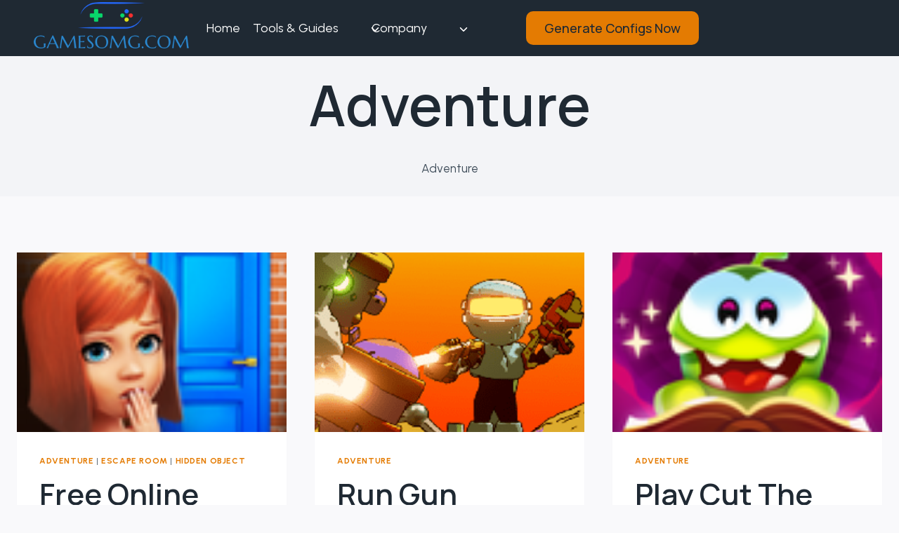

--- FILE ---
content_type: text/html; charset=UTF-8
request_url: https://gamesomg.com/category/adventure/
body_size: 22220
content:
<!doctype html>
<html lang="en-US" prefix="og: https://ogp.me/ns#" class="no-js" itemtype="https://schema.org/Blog" itemscope>
<head>
	<meta charset="UTF-8">
	<meta name="viewport" content="width=device-width, initial-scale=1, minimum-scale=1">
	
<!-- Search Engine Optimization by Rank Math - https://rankmath.com/ -->
<title>Adventure Archives * GamesOMG.com</title>
<meta name="robots" content="index, follow, max-snippet:-1, max-video-preview:-1, max-image-preview:large"/>
<link rel="canonical" href="https://gamesomg.com/category/adventure/" />
<meta property="og:locale" content="en_US" />
<meta property="og:type" content="article" />
<meta property="og:title" content="Adventure Archives * GamesOMG.com" />
<meta property="og:description" content="&lt;p&gt;Adventure&lt;/p&gt;" />
<meta property="og:url" content="https://gamesomg.com/category/adventure/" />
<meta property="og:site_name" content="GamesOMG.com" />
<meta property="article:publisher" content="https://www.facebook.com/gaming/GamesOMGcom" />
<meta name="twitter:card" content="summary_large_image" />
<meta name="twitter:title" content="Adventure Archives * GamesOMG.com" />
<meta name="twitter:description" content="&lt;p&gt;Adventure&lt;/p&gt;" />
<meta name="twitter:label1" content="Posts" />
<meta name="twitter:data1" content="6" />
<script type="application/ld+json" class="rank-math-schema">{"@context":"https://schema.org","@graph":[{"@type":"Organization","@id":"https://gamesomg.com/#organization","name":"GamesOMG","url":"https://gamesomg.com","sameAs":["https://www.facebook.com/gaming/GamesOMGcom"],"logo":{"@type":"ImageObject","@id":"https://gamesomg.com/#logo","url":"https://gamesomg.com/wp-content/uploads/2025/06/cropped-cropped-GAMESOMG.COM_thumbnail-2-1.png","contentUrl":"https://gamesomg.com/wp-content/uploads/2025/06/cropped-cropped-GAMESOMG.COM_thumbnail-2-1.png","caption":"GamesOMG.com","inLanguage":"en-US","width":"300","height":"91"}},{"@type":"WebSite","@id":"https://gamesomg.com/#website","url":"https://gamesomg.com","name":"GamesOMG.com","alternateName":"GamesOMG","publisher":{"@id":"https://gamesomg.com/#organization"},"inLanguage":"en-US"},{"@type":"BreadcrumbList","@id":"https://gamesomg.com/category/adventure/#breadcrumb","itemListElement":[{"@type":"ListItem","position":"1","item":{"@id":"https://gamesomg.com","name":"Home"}},{"@type":"ListItem","position":"2","item":{"@id":"https://gamesomg.com/category/adventure/","name":"Adventure"}}]},{"@type":"CollectionPage","@id":"https://gamesomg.com/category/adventure/#webpage","url":"https://gamesomg.com/category/adventure/","name":"Adventure Archives * GamesOMG.com","isPartOf":{"@id":"https://gamesomg.com/#website"},"inLanguage":"en-US","breadcrumb":{"@id":"https://gamesomg.com/category/adventure/#breadcrumb"}}]}</script>
<!-- /Rank Math WordPress SEO plugin -->

<link rel='dns-prefetch' href='//www.googletagmanager.com' />
<link rel='dns-prefetch' href='//pagead2.googlesyndication.com' />
<link rel="alternate" type="application/rss+xml" title="GamesOMG.com &raquo; Feed" href="https://gamesomg.com/feed/" />
<link rel="alternate" type="application/rss+xml" title="GamesOMG.com &raquo; Comments Feed" href="https://gamesomg.com/comments/feed/" />
			<script>document.documentElement.classList.remove( 'no-js' );</script>
			<link rel="alternate" type="application/rss+xml" title="GamesOMG.com &raquo; Adventure Category Feed" href="https://gamesomg.com/category/adventure/feed/" />
<style id='wp-img-auto-sizes-contain-inline-css'>
img:is([sizes=auto i],[sizes^="auto," i]){contain-intrinsic-size:3000px 1500px}
/*# sourceURL=wp-img-auto-sizes-contain-inline-css */
</style>

<link rel='stylesheet' id='formidable-css' href='https://gamesomg.com/wp-content/plugins/formidable/css/formidableforms.css?ver=12291201' media='all' />
<link rel='stylesheet' id='kadence-blocks-header-css' href='https://gamesomg.com/wp-content/plugins/kadence-blocks/dist/style-blocks-header.css?ver=3.5.29' media='all' />
<link rel='stylesheet' id='kadence-blocks-identity-css' href='https://gamesomg.com/wp-content/plugins/kadence-blocks/dist/style-blocks-identity.css?ver=3.5.29' media='all' />
<link rel='stylesheet' id='kadence-blocks-navigation-css' href='https://gamesomg.com/wp-content/plugins/kadence-blocks/dist/style-blocks-navigation.css?ver=3.5.29' media='all' />
<link rel='stylesheet' id='kadence-blocks-rowlayout-css' href='https://gamesomg.com/wp-content/plugins/kadence-blocks/dist/style-blocks-rowlayout.css?ver=3.5.29' media='all' />
<link rel='stylesheet' id='kadence-blocks-column-css' href='https://gamesomg.com/wp-content/plugins/kadence-blocks/dist/style-blocks-column.css?ver=3.5.29' media='all' />
<link rel='stylesheet' id='kadence-blocks-spacer-css' href='https://gamesomg.com/wp-content/plugins/kadence-blocks/dist/style-blocks-spacer.css?ver=3.5.29' media='all' />
<link rel='stylesheet' id='kadence-blocks-advancedbtn-css' href='https://gamesomg.com/wp-content/plugins/kadence-blocks/dist/style-blocks-advancedbtn.css?ver=3.5.29' media='all' />
<link rel='stylesheet' id='pt-cv-public-style-css' href='https://gamesomg.com/wp-content/plugins/content-views-query-and-display-post-page/public/assets/css/cv.css?ver=4.2.1' media='all' />
<style id='wp-emoji-styles-inline-css'>

	img.wp-smiley, img.emoji {
		display: inline !important;
		border: none !important;
		box-shadow: none !important;
		height: 1em !important;
		width: 1em !important;
		margin: 0 0.07em !important;
		vertical-align: -0.1em !important;
		background: none !important;
		padding: 0 !important;
	}
/*# sourceURL=wp-emoji-styles-inline-css */
</style>
<link rel='stylesheet' id='wp-block-library-css' href='https://gamesomg.com/wp-includes/css/dist/block-library/style.min.css?ver=6.9' media='all' />
<style id='wp-block-heading-inline-css'>
h1:where(.wp-block-heading).has-background,h2:where(.wp-block-heading).has-background,h3:where(.wp-block-heading).has-background,h4:where(.wp-block-heading).has-background,h5:where(.wp-block-heading).has-background,h6:where(.wp-block-heading).has-background{padding:1.25em 2.375em}h1.has-text-align-left[style*=writing-mode]:where([style*=vertical-lr]),h1.has-text-align-right[style*=writing-mode]:where([style*=vertical-rl]),h2.has-text-align-left[style*=writing-mode]:where([style*=vertical-lr]),h2.has-text-align-right[style*=writing-mode]:where([style*=vertical-rl]),h3.has-text-align-left[style*=writing-mode]:where([style*=vertical-lr]),h3.has-text-align-right[style*=writing-mode]:where([style*=vertical-rl]),h4.has-text-align-left[style*=writing-mode]:where([style*=vertical-lr]),h4.has-text-align-right[style*=writing-mode]:where([style*=vertical-rl]),h5.has-text-align-left[style*=writing-mode]:where([style*=vertical-lr]),h5.has-text-align-right[style*=writing-mode]:where([style*=vertical-rl]),h6.has-text-align-left[style*=writing-mode]:where([style*=vertical-lr]),h6.has-text-align-right[style*=writing-mode]:where([style*=vertical-rl]){rotate:180deg}
/*# sourceURL=https://gamesomg.com/wp-includes/blocks/heading/style.min.css */
</style>
<style id='wp-block-site-logo-inline-css'>
.wp-block-site-logo{box-sizing:border-box;line-height:0}.wp-block-site-logo a{display:inline-block;line-height:0}.wp-block-site-logo.is-default-size img{height:auto;width:120px}.wp-block-site-logo img{height:auto;max-width:100%}.wp-block-site-logo a,.wp-block-site-logo img{border-radius:inherit}.wp-block-site-logo.aligncenter{margin-left:auto;margin-right:auto;text-align:center}:root :where(.wp-block-site-logo.is-style-rounded){border-radius:9999px}
/*# sourceURL=https://gamesomg.com/wp-includes/blocks/site-logo/style.min.css */
</style>
<style id='wp-block-paragraph-inline-css'>
.is-small-text{font-size:.875em}.is-regular-text{font-size:1em}.is-large-text{font-size:2.25em}.is-larger-text{font-size:3em}.has-drop-cap:not(:focus):first-letter{float:left;font-size:8.4em;font-style:normal;font-weight:100;line-height:.68;margin:.05em .1em 0 0;text-transform:uppercase}body.rtl .has-drop-cap:not(:focus):first-letter{float:none;margin-left:.1em}p.has-drop-cap.has-background{overflow:hidden}:root :where(p.has-background){padding:1.25em 2.375em}:where(p.has-text-color:not(.has-link-color)) a{color:inherit}p.has-text-align-left[style*="writing-mode:vertical-lr"],p.has-text-align-right[style*="writing-mode:vertical-rl"]{rotate:180deg}
/*# sourceURL=https://gamesomg.com/wp-includes/blocks/paragraph/style.min.css */
</style>
<style id='global-styles-inline-css'>
:root{--wp--preset--aspect-ratio--square: 1;--wp--preset--aspect-ratio--4-3: 4/3;--wp--preset--aspect-ratio--3-4: 3/4;--wp--preset--aspect-ratio--3-2: 3/2;--wp--preset--aspect-ratio--2-3: 2/3;--wp--preset--aspect-ratio--16-9: 16/9;--wp--preset--aspect-ratio--9-16: 9/16;--wp--preset--color--black: #000000;--wp--preset--color--cyan-bluish-gray: #abb8c3;--wp--preset--color--white: #ffffff;--wp--preset--color--pale-pink: #f78da7;--wp--preset--color--vivid-red: #cf2e2e;--wp--preset--color--luminous-vivid-orange: #ff6900;--wp--preset--color--luminous-vivid-amber: #fcb900;--wp--preset--color--light-green-cyan: #7bdcb5;--wp--preset--color--vivid-green-cyan: #00d084;--wp--preset--color--pale-cyan-blue: #8ed1fc;--wp--preset--color--vivid-cyan-blue: #0693e3;--wp--preset--color--vivid-purple: #9b51e0;--wp--preset--color--theme-palette-1: var(--global-palette1);--wp--preset--color--theme-palette-2: var(--global-palette2);--wp--preset--color--theme-palette-3: var(--global-palette3);--wp--preset--color--theme-palette-4: var(--global-palette4);--wp--preset--color--theme-palette-5: var(--global-palette5);--wp--preset--color--theme-palette-6: var(--global-palette6);--wp--preset--color--theme-palette-7: var(--global-palette7);--wp--preset--color--theme-palette-8: var(--global-palette8);--wp--preset--color--theme-palette-9: var(--global-palette9);--wp--preset--color--theme-palette-10: var(--global-palette10);--wp--preset--color--theme-palette-11: var(--global-palette11);--wp--preset--color--theme-palette-12: var(--global-palette12);--wp--preset--color--theme-palette-13: var(--global-palette13);--wp--preset--color--theme-palette-14: var(--global-palette14);--wp--preset--color--theme-palette-15: var(--global-palette15);--wp--preset--gradient--vivid-cyan-blue-to-vivid-purple: linear-gradient(135deg,rgb(6,147,227) 0%,rgb(155,81,224) 100%);--wp--preset--gradient--light-green-cyan-to-vivid-green-cyan: linear-gradient(135deg,rgb(122,220,180) 0%,rgb(0,208,130) 100%);--wp--preset--gradient--luminous-vivid-amber-to-luminous-vivid-orange: linear-gradient(135deg,rgb(252,185,0) 0%,rgb(255,105,0) 100%);--wp--preset--gradient--luminous-vivid-orange-to-vivid-red: linear-gradient(135deg,rgb(255,105,0) 0%,rgb(207,46,46) 100%);--wp--preset--gradient--very-light-gray-to-cyan-bluish-gray: linear-gradient(135deg,rgb(238,238,238) 0%,rgb(169,184,195) 100%);--wp--preset--gradient--cool-to-warm-spectrum: linear-gradient(135deg,rgb(74,234,220) 0%,rgb(151,120,209) 20%,rgb(207,42,186) 40%,rgb(238,44,130) 60%,rgb(251,105,98) 80%,rgb(254,248,76) 100%);--wp--preset--gradient--blush-light-purple: linear-gradient(135deg,rgb(255,206,236) 0%,rgb(152,150,240) 100%);--wp--preset--gradient--blush-bordeaux: linear-gradient(135deg,rgb(254,205,165) 0%,rgb(254,45,45) 50%,rgb(107,0,62) 100%);--wp--preset--gradient--luminous-dusk: linear-gradient(135deg,rgb(255,203,112) 0%,rgb(199,81,192) 50%,rgb(65,88,208) 100%);--wp--preset--gradient--pale-ocean: linear-gradient(135deg,rgb(255,245,203) 0%,rgb(182,227,212) 50%,rgb(51,167,181) 100%);--wp--preset--gradient--electric-grass: linear-gradient(135deg,rgb(202,248,128) 0%,rgb(113,206,126) 100%);--wp--preset--gradient--midnight: linear-gradient(135deg,rgb(2,3,129) 0%,rgb(40,116,252) 100%);--wp--preset--font-size--small: var(--global-font-size-small);--wp--preset--font-size--medium: var(--global-font-size-medium);--wp--preset--font-size--large: var(--global-font-size-large);--wp--preset--font-size--x-large: 42px;--wp--preset--font-size--larger: var(--global-font-size-larger);--wp--preset--font-size--xxlarge: var(--global-font-size-xxlarge);--wp--preset--spacing--20: 0.44rem;--wp--preset--spacing--30: 0.67rem;--wp--preset--spacing--40: 1rem;--wp--preset--spacing--50: 1.5rem;--wp--preset--spacing--60: 2.25rem;--wp--preset--spacing--70: 3.38rem;--wp--preset--spacing--80: 5.06rem;--wp--preset--shadow--natural: 6px 6px 9px rgba(0, 0, 0, 0.2);--wp--preset--shadow--deep: 12px 12px 50px rgba(0, 0, 0, 0.4);--wp--preset--shadow--sharp: 6px 6px 0px rgba(0, 0, 0, 0.2);--wp--preset--shadow--outlined: 6px 6px 0px -3px rgb(255, 255, 255), 6px 6px rgb(0, 0, 0);--wp--preset--shadow--crisp: 6px 6px 0px rgb(0, 0, 0);}:where(.is-layout-flex){gap: 0.5em;}:where(.is-layout-grid){gap: 0.5em;}body .is-layout-flex{display: flex;}.is-layout-flex{flex-wrap: wrap;align-items: center;}.is-layout-flex > :is(*, div){margin: 0;}body .is-layout-grid{display: grid;}.is-layout-grid > :is(*, div){margin: 0;}:where(.wp-block-columns.is-layout-flex){gap: 2em;}:where(.wp-block-columns.is-layout-grid){gap: 2em;}:where(.wp-block-post-template.is-layout-flex){gap: 1.25em;}:where(.wp-block-post-template.is-layout-grid){gap: 1.25em;}.has-black-color{color: var(--wp--preset--color--black) !important;}.has-cyan-bluish-gray-color{color: var(--wp--preset--color--cyan-bluish-gray) !important;}.has-white-color{color: var(--wp--preset--color--white) !important;}.has-pale-pink-color{color: var(--wp--preset--color--pale-pink) !important;}.has-vivid-red-color{color: var(--wp--preset--color--vivid-red) !important;}.has-luminous-vivid-orange-color{color: var(--wp--preset--color--luminous-vivid-orange) !important;}.has-luminous-vivid-amber-color{color: var(--wp--preset--color--luminous-vivid-amber) !important;}.has-light-green-cyan-color{color: var(--wp--preset--color--light-green-cyan) !important;}.has-vivid-green-cyan-color{color: var(--wp--preset--color--vivid-green-cyan) !important;}.has-pale-cyan-blue-color{color: var(--wp--preset--color--pale-cyan-blue) !important;}.has-vivid-cyan-blue-color{color: var(--wp--preset--color--vivid-cyan-blue) !important;}.has-vivid-purple-color{color: var(--wp--preset--color--vivid-purple) !important;}.has-black-background-color{background-color: var(--wp--preset--color--black) !important;}.has-cyan-bluish-gray-background-color{background-color: var(--wp--preset--color--cyan-bluish-gray) !important;}.has-white-background-color{background-color: var(--wp--preset--color--white) !important;}.has-pale-pink-background-color{background-color: var(--wp--preset--color--pale-pink) !important;}.has-vivid-red-background-color{background-color: var(--wp--preset--color--vivid-red) !important;}.has-luminous-vivid-orange-background-color{background-color: var(--wp--preset--color--luminous-vivid-orange) !important;}.has-luminous-vivid-amber-background-color{background-color: var(--wp--preset--color--luminous-vivid-amber) !important;}.has-light-green-cyan-background-color{background-color: var(--wp--preset--color--light-green-cyan) !important;}.has-vivid-green-cyan-background-color{background-color: var(--wp--preset--color--vivid-green-cyan) !important;}.has-pale-cyan-blue-background-color{background-color: var(--wp--preset--color--pale-cyan-blue) !important;}.has-vivid-cyan-blue-background-color{background-color: var(--wp--preset--color--vivid-cyan-blue) !important;}.has-vivid-purple-background-color{background-color: var(--wp--preset--color--vivid-purple) !important;}.has-black-border-color{border-color: var(--wp--preset--color--black) !important;}.has-cyan-bluish-gray-border-color{border-color: var(--wp--preset--color--cyan-bluish-gray) !important;}.has-white-border-color{border-color: var(--wp--preset--color--white) !important;}.has-pale-pink-border-color{border-color: var(--wp--preset--color--pale-pink) !important;}.has-vivid-red-border-color{border-color: var(--wp--preset--color--vivid-red) !important;}.has-luminous-vivid-orange-border-color{border-color: var(--wp--preset--color--luminous-vivid-orange) !important;}.has-luminous-vivid-amber-border-color{border-color: var(--wp--preset--color--luminous-vivid-amber) !important;}.has-light-green-cyan-border-color{border-color: var(--wp--preset--color--light-green-cyan) !important;}.has-vivid-green-cyan-border-color{border-color: var(--wp--preset--color--vivid-green-cyan) !important;}.has-pale-cyan-blue-border-color{border-color: var(--wp--preset--color--pale-cyan-blue) !important;}.has-vivid-cyan-blue-border-color{border-color: var(--wp--preset--color--vivid-cyan-blue) !important;}.has-vivid-purple-border-color{border-color: var(--wp--preset--color--vivid-purple) !important;}.has-vivid-cyan-blue-to-vivid-purple-gradient-background{background: var(--wp--preset--gradient--vivid-cyan-blue-to-vivid-purple) !important;}.has-light-green-cyan-to-vivid-green-cyan-gradient-background{background: var(--wp--preset--gradient--light-green-cyan-to-vivid-green-cyan) !important;}.has-luminous-vivid-amber-to-luminous-vivid-orange-gradient-background{background: var(--wp--preset--gradient--luminous-vivid-amber-to-luminous-vivid-orange) !important;}.has-luminous-vivid-orange-to-vivid-red-gradient-background{background: var(--wp--preset--gradient--luminous-vivid-orange-to-vivid-red) !important;}.has-very-light-gray-to-cyan-bluish-gray-gradient-background{background: var(--wp--preset--gradient--very-light-gray-to-cyan-bluish-gray) !important;}.has-cool-to-warm-spectrum-gradient-background{background: var(--wp--preset--gradient--cool-to-warm-spectrum) !important;}.has-blush-light-purple-gradient-background{background: var(--wp--preset--gradient--blush-light-purple) !important;}.has-blush-bordeaux-gradient-background{background: var(--wp--preset--gradient--blush-bordeaux) !important;}.has-luminous-dusk-gradient-background{background: var(--wp--preset--gradient--luminous-dusk) !important;}.has-pale-ocean-gradient-background{background: var(--wp--preset--gradient--pale-ocean) !important;}.has-electric-grass-gradient-background{background: var(--wp--preset--gradient--electric-grass) !important;}.has-midnight-gradient-background{background: var(--wp--preset--gradient--midnight) !important;}.has-small-font-size{font-size: var(--wp--preset--font-size--small) !important;}.has-medium-font-size{font-size: var(--wp--preset--font-size--medium) !important;}.has-large-font-size{font-size: var(--wp--preset--font-size--large) !important;}.has-x-large-font-size{font-size: var(--wp--preset--font-size--x-large) !important;}
/*# sourceURL=global-styles-inline-css */
</style>

<style id='classic-theme-styles-inline-css'>
/*! This file is auto-generated */
.wp-block-button__link{color:#fff;background-color:#32373c;border-radius:9999px;box-shadow:none;text-decoration:none;padding:calc(.667em + 2px) calc(1.333em + 2px);font-size:1.125em}.wp-block-file__button{background:#32373c;color:#fff;text-decoration:none}
/*# sourceURL=/wp-includes/css/classic-themes.min.css */
</style>
<link rel='stylesheet' id='kadence-global-css' href='https://gamesomg.com/wp-content/themes/kadence/assets/css/global.min.css?ver=1.4.2' media='all' />
<style id='kadence-global-inline-css'>
/* Kadence Base CSS */
:root{--global-palette1:#e47b02;--global-palette2:#ed8f0c;--global-palette3:#1f2933;--global-palette4:#3e4c59;--global-palette5:#52606d;--global-palette6:#7b8794;--global-palette7:#f3f4f7;--global-palette8:#f9f9fb;--global-palette9:#ffffff;--global-palette10:oklch(from var(--global-palette1) calc(l + 0.10 * (1 - l)) calc(c * 1.00) calc(h + 180) / 100%);--global-palette11:#13612e;--global-palette12:#1159af;--global-palette13:#b82105;--global-palette14:#f7630c;--global-palette15:#f5a524;--global-palette9rgb:255, 255, 255;--global-palette-highlight:var(--global-palette1);--global-palette-highlight-alt:var(--global-palette2);--global-palette-highlight-alt2:var(--global-palette9);--global-palette-btn-bg:var(--global-palette1);--global-palette-btn-bg-hover:var(--global-palette2);--global-palette-btn:var(--global-palette3);--global-palette-btn-hover:var(--global-palette9);--global-palette-btn-sec-bg:var(--global-palette7);--global-palette-btn-sec-bg-hover:var(--global-palette2);--global-palette-btn-sec:var(--global-palette3);--global-palette-btn-sec-hover:var(--global-palette9);--global-body-font-family:Urbanist, sans-serif;--global-heading-font-family:Manrope, sans-serif;--global-primary-nav-font-family:Manrope, sans-serif;--global-fallback-font:sans-serif;--global-display-fallback-font:sans-serif;--global-content-width:1290px;--global-content-wide-width:calc(1290px + 230px);--global-content-narrow-width:842px;--global-content-edge-padding:1.5rem;--global-content-boxed-padding:2rem;--global-calc-content-width:calc(1290px - var(--global-content-edge-padding) - var(--global-content-edge-padding) );--wp--style--global--content-size:var(--global-calc-content-width);}.wp-site-blocks{--global-vw:calc( 100vw - ( 0.5 * var(--scrollbar-offset)));}body{background:var(--global-palette8);}body, input, select, optgroup, textarea{font-style:normal;font-weight:normal;font-size:17px;line-height:1.6;font-family:var(--global-body-font-family);color:var(--global-palette4);}.content-bg, body.content-style-unboxed .site{background:var(--global-palette9);}h1,h2,h3,h4,h5,h6{font-family:var(--global-heading-font-family);}h1{font-style:normal;font-weight:600;font-size:80px;line-height:1.5;color:var(--global-palette3);}h2{font-style:normal;font-weight:600;font-size:42px;line-height:1.5;color:var(--global-palette3);}h3{font-style:normal;font-weight:500;font-size:31px;line-height:1.5;color:var(--global-palette3);}h4{font-style:normal;font-weight:500;font-size:22px;line-height:1.5;color:var(--global-palette4);}h5{font-weight:700;font-size:20px;line-height:1.5;color:var(--global-palette4);}h6{font-weight:700;font-size:18px;line-height:1.5;color:var(--global-palette5);}.entry-hero .kadence-breadcrumbs{max-width:1290px;}.site-container, .site-header-row-layout-contained, .site-footer-row-layout-contained, .entry-hero-layout-contained, .comments-area, .alignfull > .wp-block-cover__inner-container, .alignwide > .wp-block-cover__inner-container{max-width:var(--global-content-width);}.content-width-narrow .content-container.site-container, .content-width-narrow .hero-container.site-container{max-width:var(--global-content-narrow-width);}@media all and (min-width: 1520px){.wp-site-blocks .content-container  .alignwide{margin-left:-115px;margin-right:-115px;width:unset;max-width:unset;}}@media all and (min-width: 1102px){.content-width-narrow .wp-site-blocks .content-container .alignwide{margin-left:-130px;margin-right:-130px;width:unset;max-width:unset;}}.content-style-boxed .wp-site-blocks .entry-content .alignwide{margin-left:calc( -1 * var( --global-content-boxed-padding ) );margin-right:calc( -1 * var( --global-content-boxed-padding ) );}.content-area{margin-top:5rem;margin-bottom:5rem;}@media all and (max-width: 1024px){.content-area{margin-top:3rem;margin-bottom:3rem;}}@media all and (max-width: 767px){.content-area{margin-top:2rem;margin-bottom:2rem;}}@media all and (max-width: 1024px){:root{--global-content-boxed-padding:2rem;}}@media all and (max-width: 767px){:root{--global-content-boxed-padding:1.5rem;}}.entry-content-wrap{padding:2rem;}@media all and (max-width: 1024px){.entry-content-wrap{padding:2rem;}}@media all and (max-width: 767px){.entry-content-wrap{padding:1.5rem;}}.entry.single-entry{box-shadow:0px 15px 15px -10px rgba(0,0,0,0.05);}.entry.loop-entry{box-shadow:0px 15px 15px -10px rgba(0,0,0,0.05);}.loop-entry .entry-content-wrap{padding:2rem;}@media all and (max-width: 1024px){.loop-entry .entry-content-wrap{padding:2rem;}}@media all and (max-width: 767px){.loop-entry .entry-content-wrap{padding:1.5rem;}}button, .button, .wp-block-button__link, input[type="button"], input[type="reset"], input[type="submit"], .fl-button, .elementor-button-wrapper .elementor-button, .wc-block-components-checkout-place-order-button, .wc-block-cart__submit{font-style:normal;font-weight:500;font-size:18px;font-family:Manrope, sans-serif;border-radius:10px;padding:10px 26px 10px 26px;box-shadow:0px 0px 0px -7px rgba(0,0,0,0);}.wp-block-button.is-style-outline .wp-block-button__link{padding:10px 26px 10px 26px;}button:hover, button:focus, button:active, .button:hover, .button:focus, .button:active, .wp-block-button__link:hover, .wp-block-button__link:focus, .wp-block-button__link:active, input[type="button"]:hover, input[type="button"]:focus, input[type="button"]:active, input[type="reset"]:hover, input[type="reset"]:focus, input[type="reset"]:active, input[type="submit"]:hover, input[type="submit"]:focus, input[type="submit"]:active, .elementor-button-wrapper .elementor-button:hover, .elementor-button-wrapper .elementor-button:focus, .elementor-button-wrapper .elementor-button:active, .wc-block-cart__submit:hover{box-shadow:0px 15px 25px -7px rgba(0,0,0,0.1);}.kb-button.kb-btn-global-outline.kb-btn-global-inherit{padding-top:calc(10px - 2px);padding-right:calc(26px - 2px);padding-bottom:calc(10px - 2px);padding-left:calc(26px - 2px);}button.button-style-secondary, .button.button-style-secondary, .wp-block-button__link.button-style-secondary, input[type="button"].button-style-secondary, input[type="reset"].button-style-secondary, input[type="submit"].button-style-secondary, .fl-button.button-style-secondary, .elementor-button-wrapper .elementor-button.button-style-secondary, .wc-block-components-checkout-place-order-button.button-style-secondary, .wc-block-cart__submit.button-style-secondary{font-style:normal;font-weight:500;font-size:18px;font-family:Manrope, sans-serif;}#kt-scroll-up-reader, #kt-scroll-up{border-radius:0px 0px 0px 0px;color:var(--global-palette2);bottom:30px;font-size:1.2em;padding:0.4em 0.4em 0.4em 0.4em;}#kt-scroll-up-reader.scroll-up-side-right, #kt-scroll-up.scroll-up-side-right{right:30px;}#kt-scroll-up-reader.scroll-up-side-left, #kt-scroll-up.scroll-up-side-left{left:30px;}@media all and (hover: hover){#kt-scroll-up-reader:hover, #kt-scroll-up:hover{color:#016bff;}}
/* Kadence Footer CSS */
.site-bottom-footer-wrap .site-footer-row-container-inner{background:var(--global-palette3);}.site-bottom-footer-inner-wrap{padding-top:30px;padding-bottom:30px;grid-column-gap:30px;}.site-bottom-footer-inner-wrap .widget{margin-bottom:30px;}.site-bottom-footer-inner-wrap .site-footer-section:not(:last-child):after{right:calc(-30px / 2);}.footer-social-wrap .footer-social-inner-wrap{font-size:1.2em;gap:1em;}.site-footer .site-footer-wrap .site-footer-section .footer-social-wrap .footer-social-inner-wrap .social-button{color:var(--global-palette9);border:2px none currentColor;border-radius:10px;}.site-footer .site-footer-wrap .site-footer-section .footer-social-wrap .footer-social-inner-wrap .social-button:hover{color:var(--global-palette2);}.footer-social-wrap .social-button .social-label{font-style:normal;font-weight:300;font-size:18px;font-family:Manrope, sans-serif;}#colophon .footer-html{font-style:normal;color:var(--global-palette9);}#colophon .site-footer-row-container .site-footer-row .footer-html a{color:var(--global-palette1);}#colophon .site-footer-row-container .site-footer-row .footer-html a:hover{color:var(--global-palette2);}
/* Kadence Pro Header CSS */
.header-navigation-dropdown-direction-left ul ul.submenu, .header-navigation-dropdown-direction-left ul ul.sub-menu{right:0px;left:auto;}.rtl .header-navigation-dropdown-direction-right ul ul.submenu, .rtl .header-navigation-dropdown-direction-right ul ul.sub-menu{left:0px;right:auto;}.header-account-button .nav-drop-title-wrap > .kadence-svg-iconset, .header-account-button > .kadence-svg-iconset{font-size:1.2em;}.site-header-item .header-account-button .nav-drop-title-wrap, .site-header-item .header-account-wrap > .header-account-button{display:flex;align-items:center;}.header-account-style-icon_label .header-account-label{padding-left:5px;}.header-account-style-label_icon .header-account-label{padding-right:5px;}.site-header-item .header-account-wrap .header-account-button{text-decoration:none;box-shadow:none;color:inherit;background:transparent;padding:0.6em 0em 0.6em 0em;}.header-mobile-account-wrap .header-account-button .nav-drop-title-wrap > .kadence-svg-iconset, .header-mobile-account-wrap .header-account-button > .kadence-svg-iconset{font-size:1.2em;}.header-mobile-account-wrap .header-account-button .nav-drop-title-wrap, .header-mobile-account-wrap > .header-account-button{display:flex;align-items:center;}.header-mobile-account-wrap.header-account-style-icon_label .header-account-label{padding-left:5px;}.header-mobile-account-wrap.header-account-style-label_icon .header-account-label{padding-right:5px;}.header-mobile-account-wrap .header-account-button{text-decoration:none;box-shadow:none;color:inherit;background:transparent;padding:0.6em 0em 0.6em 0em;}#login-drawer .drawer-inner .drawer-content{display:flex;justify-content:center;align-items:center;position:absolute;top:0px;bottom:0px;left:0px;right:0px;padding:0px;}#loginform p label{display:block;}#login-drawer #loginform{width:100%;}#login-drawer #loginform input{width:100%;}#login-drawer #loginform input[type="checkbox"]{width:auto;}#login-drawer .drawer-inner .drawer-header{position:relative;z-index:100;}#login-drawer .drawer-content_inner.widget_login_form_inner{padding:2em;width:100%;max-width:350px;border-radius:.25rem;background:var(--global-palette9);color:var(--global-palette4);}#login-drawer .lost_password a{color:var(--global-palette6);}#login-drawer .lost_password, #login-drawer .register-field{text-align:center;}#login-drawer .widget_login_form_inner p{margin-top:1.2em;margin-bottom:0em;}#login-drawer .widget_login_form_inner p:first-child{margin-top:0em;}#login-drawer .widget_login_form_inner label{margin-bottom:0.5em;}#login-drawer hr.register-divider{margin:1.2em 0;border-width:1px;}#login-drawer .register-field{font-size:90%;}@media all and (min-width: 1025px){#login-drawer hr.register-divider.hide-desktop{display:none;}#login-drawer p.register-field.hide-desktop{display:none;}}@media all and (max-width: 1024px){#login-drawer hr.register-divider.hide-mobile{display:none;}#login-drawer p.register-field.hide-mobile{display:none;}}@media all and (max-width: 767px){#login-drawer hr.register-divider.hide-mobile{display:none;}#login-drawer p.register-field.hide-mobile{display:none;}}.tertiary-navigation .tertiary-menu-container > ul > li.menu-item > a{padding-left:calc(1.2em / 2);padding-right:calc(1.2em / 2);padding-top:0.6em;padding-bottom:0.6em;color:var(--global-palette5);}.tertiary-navigation .tertiary-menu-container > ul > li.menu-item > a:hover{color:var(--global-palette-highlight);}.tertiary-navigation .tertiary-menu-container > ul > li.menu-item.current-menu-item > a{color:var(--global-palette3);}.header-navigation[class*="header-navigation-style-underline"] .header-menu-container.tertiary-menu-container>ul>li>a:after{width:calc( 100% - 1.2em);}.quaternary-navigation .quaternary-menu-container > ul > li.menu-item > a{padding-left:calc(1.2em / 2);padding-right:calc(1.2em / 2);padding-top:0.6em;padding-bottom:0.6em;color:var(--global-palette5);}.quaternary-navigation .quaternary-menu-container > ul > li.menu-item > a:hover{color:var(--global-palette-highlight);}.quaternary-navigation .quaternary-menu-container > ul > li.menu-item.current-menu-item > a{color:var(--global-palette3);}.header-navigation[class*="header-navigation-style-underline"] .header-menu-container.quaternary-menu-container>ul>li>a:after{width:calc( 100% - 1.2em);}#main-header .header-divider{border-right:1px solid var(--global-palette6);height:50%;}#main-header .header-divider2{border-right:1px solid var(--global-palette6);height:50%;}#main-header .header-divider3{border-right:1px solid var(--global-palette6);height:50%;}#mobile-header .header-mobile-divider, #mobile-drawer .header-mobile-divider{border-right:1px solid var(--global-palette6);height:50%;}#mobile-drawer .header-mobile-divider{border-top:1px solid var(--global-palette6);width:50%;}#mobile-header .header-mobile-divider2{border-right:1px solid var(--global-palette6);height:50%;}#mobile-drawer .header-mobile-divider2{border-top:1px solid var(--global-palette6);width:50%;}.header-item-search-bar form ::-webkit-input-placeholder{color:currentColor;opacity:0.5;}.header-item-search-bar form ::placeholder{color:currentColor;opacity:0.5;}.header-search-bar form{max-width:100%;width:240px;}.header-mobile-search-bar form{max-width:calc(100vw - var(--global-sm-spacing) - var(--global-sm-spacing));width:240px;}.header-widget-lstyle-normal .header-widget-area-inner a:not(.button){text-decoration:underline;}.element-contact-inner-wrap{display:flex;flex-wrap:wrap;align-items:center;margin-top:-0.6em;margin-left:calc(-0.6em / 2);margin-right:calc(-0.6em / 2);}.element-contact-inner-wrap .header-contact-item{display:inline-flex;flex-wrap:wrap;align-items:center;margin-top:0.6em;margin-left:calc(0.6em / 2);margin-right:calc(0.6em / 2);}.element-contact-inner-wrap .header-contact-item .kadence-svg-iconset{font-size:1em;}.header-contact-item img{display:inline-block;}.header-contact-item .contact-label{margin-left:0.3em;}.rtl .header-contact-item .contact-label{margin-right:0.3em;margin-left:0px;}.header-mobile-contact-wrap .element-contact-inner-wrap{display:flex;flex-wrap:wrap;align-items:center;margin-top:-0.6em;margin-left:calc(-0.6em / 2);margin-right:calc(-0.6em / 2);}.header-mobile-contact-wrap .element-contact-inner-wrap .header-contact-item{display:inline-flex;flex-wrap:wrap;align-items:center;margin-top:0.6em;margin-left:calc(0.6em / 2);margin-right:calc(0.6em / 2);}.header-mobile-contact-wrap .element-contact-inner-wrap .header-contact-item .kadence-svg-iconset{font-size:1em;}#main-header .header-button2{box-shadow:0px 0px 0px -7px rgba(0,0,0,0);}#main-header .header-button2:hover{box-shadow:0px 15px 25px -7px rgba(0,0,0,0.1);}.mobile-header-button2-wrap .mobile-header-button-inner-wrap .mobile-header-button2{border:2px none transparent;box-shadow:0px 0px 0px -7px rgba(0,0,0,0);}.mobile-header-button2-wrap .mobile-header-button-inner-wrap .mobile-header-button2:hover{box-shadow:0px 15px 25px -7px rgba(0,0,0,0.1);}#widget-drawer.popup-drawer-layout-fullwidth .drawer-content .header-widget2, #widget-drawer.popup-drawer-layout-sidepanel .drawer-inner{max-width:400px;}#widget-drawer.popup-drawer-layout-fullwidth .drawer-content .header-widget2{margin:0 auto;}.widget-toggle-open{display:flex;align-items:center;background:transparent;box-shadow:none;}.widget-toggle-open:hover, .widget-toggle-open:focus{border-color:currentColor;background:transparent;box-shadow:none;}.widget-toggle-open .widget-toggle-icon{display:flex;}.widget-toggle-open .widget-toggle-label{padding-right:5px;}.rtl .widget-toggle-open .widget-toggle-label{padding-left:5px;padding-right:0px;}.widget-toggle-open .widget-toggle-label:empty, .rtl .widget-toggle-open .widget-toggle-label:empty{padding-right:0px;padding-left:0px;}.widget-toggle-open-container .widget-toggle-open{color:var(--global-palette5);padding:0.4em 0.6em 0.4em 0.6em;font-size:14px;}.widget-toggle-open-container .widget-toggle-open.widget-toggle-style-bordered{border:1px solid currentColor;}.widget-toggle-open-container .widget-toggle-open .widget-toggle-icon{font-size:20px;}.widget-toggle-open-container .widget-toggle-open:hover, .widget-toggle-open-container .widget-toggle-open:focus{color:var(--global-palette-highlight);}#widget-drawer .header-widget-2style-normal a:not(.button){text-decoration:underline;}#widget-drawer .header-widget-2style-plain a:not(.button){text-decoration:none;}#widget-drawer .header-widget2 .widget-title{color:var(--global-palette9);}#widget-drawer .header-widget2{color:var(--global-palette8);}#widget-drawer .header-widget2 a:not(.button), #widget-drawer .header-widget2 .drawer-sub-toggle{color:var(--global-palette8);}#widget-drawer .header-widget2 a:not(.button):hover, #widget-drawer .header-widget2 .drawer-sub-toggle:hover{color:var(--global-palette9);}#mobile-secondary-site-navigation ul li{font-size:14px;}#mobile-secondary-site-navigation ul li a{padding-top:1em;padding-bottom:1em;}#mobile-secondary-site-navigation ul li > a, #mobile-secondary-site-navigation ul li.menu-item-has-children > .drawer-nav-drop-wrap{color:var(--global-palette8);}#mobile-secondary-site-navigation ul li.current-menu-item > a, #mobile-secondary-site-navigation ul li.current-menu-item.menu-item-has-children > .drawer-nav-drop-wrap{color:var(--global-palette-highlight);}#mobile-secondary-site-navigation ul li.menu-item-has-children .drawer-nav-drop-wrap, #mobile-secondary-site-navigation ul li:not(.menu-item-has-children) a{border-bottom:1px solid rgba(255,255,255,0.1);}#mobile-secondary-site-navigation:not(.drawer-navigation-parent-toggle-true) ul li.menu-item-has-children .drawer-nav-drop-wrap button{border-left:1px solid rgba(255,255,255,0.1);}
/*# sourceURL=kadence-global-inline-css */
</style>
<link rel='stylesheet' id='kadence-content-css' href='https://gamesomg.com/wp-content/themes/kadence/assets/css/content.min.css?ver=1.4.2' media='all' />
<link rel='stylesheet' id='kadence-footer-css' href='https://gamesomg.com/wp-content/themes/kadence/assets/css/footer.min.css?ver=1.4.2' media='all' />
<link rel='stylesheet' id='menu-addons-css' href='https://gamesomg.com/wp-content/plugins/kadence-pro/dist/mega-menu/menu-addon.css?ver=1.1.16' media='all' />
<link rel='stylesheet' id='kadence-rankmath-css' href='https://gamesomg.com/wp-content/themes/kadence/assets/css/rankmath.min.css?ver=1.4.2' media='all' />
<style id='kadence-blocks-global-variables-inline-css'>
:root {--global-kb-font-size-sm:clamp(0.8rem, 0.73rem + 0.217vw, 0.9rem);--global-kb-font-size-md:clamp(1.1rem, 0.995rem + 0.326vw, 1.25rem);--global-kb-font-size-lg:clamp(1.75rem, 1.576rem + 0.543vw, 2rem);--global-kb-font-size-xl:clamp(2.25rem, 1.728rem + 1.63vw, 3rem);--global-kb-font-size-xxl:clamp(2.5rem, 1.456rem + 3.26vw, 4rem);--global-kb-font-size-xxxl:clamp(2.75rem, 0.489rem + 7.065vw, 6rem);}
/*# sourceURL=kadence-blocks-global-variables-inline-css */
</style>
<style id='kadence_blocks_css-inline-css'>
.wp-block-kadence-header2823-cpt-id .kb-header-container{background-color:var(--global-palette3, #1A202C);}.wp-block-kadence-header2823-cpt-id{--kb-stuck-header-bg:var(--global-palette3, #1A202C);}@media all and (max-width: 1024px){.wp-block-kadence-header2823-cpt-id .kb-header-container{background-color:var(--global-palette3, #1A202C);}}@media all and (max-width: 767px){.wp-block-kadence-header2823-cpt-id .kb-header-container{background-color:var(--global-palette3, #1A202C);}}.wp-block-kadence-header-row2823_17edeb-5c{--kb-transparent-header-row-bg:transparent;}.wp-block-kadence-header-row2823_17edeb-5c .wp-block-kadence-header-column, .wp-block-kadence-header-row2823_17edeb-5c .wp-block-kadence-header-section{gap:var(--global-kb-gap-xs, 0.5rem );}.wp-block-kadence-header-desktop2823_3fa6b8-1d{display:block;}@media all and (max-width: 1024px){.wp-block-kadence-header-desktop2823_3fa6b8-1d{display:none;}}.wp-block-kadence-header-desktop2823_9e2ef1-cc{display:block;}@media all and (max-width: 1024px){.wp-block-kadence-header-desktop2823_9e2ef1-cc{display:none;}}.wp-block-kadence-header-row2823_4e0562-07 .wp-block-kadence-header-column, .wp-block-kadence-header-row2823_4e0562-07 .wp-block-kadence-header-section{align-items:center;}.wp-block-kadence-header-row.wp-block-kadence-header-row2823_4e0562-07 .kadence-header-row-inner{min-height:80px;}.wp-block-kadence-header-row2823_4e0562-07{--kb-transparent-header-row-bg:transparent;}.wp-block-kadence-header-row2823_4e0562-07 .wp-block-kadence-header-column, .wp-block-kadence-header-row2823_4e0562-07 .wp-block-kadence-header-section{gap:var(--global-kb-gap-xs, 0.5rem );}.wp-block-kadence-header-desktop2823_2157bf-ca{display:block;}@media all and (max-width: 1024px){.wp-block-kadence-header-desktop2823_2157bf-ca{display:none;}}.kb-identity2823_f4ecd2-fb{padding-bottom:var(--global-kb-spacing-xxs, 0.5rem);}.kb-identity2823_f4ecd2-fb a{text-decoration:inherit;color:inherit;}.wp-block-kadence-header-desktop2823_30a315-e8{display:block;}@media all and (max-width: 1024px){.wp-block-kadence-header-desktop2823_30a315-e8{display:none;}}.wp-block-kadence-navigation2826-cpt-id{--kb-nav-dropdown-link-color:var(--global-palette9, #ffffff);--kb-nav-dropdown-link-color-hover:var(--global-palette9, #ffffff);--kb-nav-dropdown-link-color-active:var(--global-palette9, #ffffff);--kb-nav-dropdown-background:var(--global-palette3, #1A202C);--kb-nav-dropdown-link-background-hover:var(--global-palette5, #4A5568);--kb-nav-dropdown-link-background-active:var(--global-palette5, #4A5568);--kb-nav-dropdown-border-top-left-radius:0px;--kb-nav-dropdown-border-top-right-radius:0px;--kb-nav-dropdown-border-bottom-right-radius:0px;--kb-nav-dropdown-border-bottom-left-radius:0px;--kb-nav-dropdown-border-radius-top:0px;--kb-nav-dropdown-border-radius-right:0px;--kb-nav-dropdown-border-radius-bottom:0px;--kb-nav-dropdown-border-radius-left:0px;--kb-nav-dropdown-toggle-border-left:var(--kb-nav-link-border-left);--kb-nav-top-not-last-link-border-bottom:var(--kb-nav-link-border-bottom);}.header-desktop-transparent .wp-block-kadence-navigation2826-cpt-id{--kb-nav-dropdown-toggle-border-left:var(--kb-nav-link-border-left);--kb-nav-top-not-last-link-border-bottom:var(--kb-nav-link-border-bottom);}.item-is-stuck .wp-block-kadence-navigation2826-cpt-id{--kb-nav-dropdown-toggle-border-left:var(--kb-nav-link-border-left);--kb-nav-top-not-last-link-border-bottom:var(--kb-nav-link-border-bottom);}.wp-block-kadence-navigation2826-cpt-id{--kb-nav-top-link-color:var(--global-palette9, #ffffff);--kb-nav-top-link-color-hover:var(--global-palette1, #3182CE);--kb-nav-top-link-color-active:var(--global-palette9, #ffffff);}.wp-block-kadence-navigation2826-cpt-id > .navigation > .menu-container > .menu > .wp-block-kadence-navigation-link > .kb-link-wrap{font-size:18px;}@media all and (max-width: 1024px){.wp-block-kadence-navigation2826-cpt-id{--kb-nav-dropdown-toggle-border-left:var(--kb-nav-link-border-left);--kb-nav-top-not-last-link-border-bottom:var(--kb-nav-link-border-bottom);}}@media all and (max-width: 1024px){.header-tablet-transparent .wp-block-kadence-navigation2826-cpt-id{--kb-nav-dropdown-toggle-border-left:var(--kb-nav-link-border-left);--kb-nav-top-not-last-link-border-bottom:var(--kb-nav-link-border-bottom);}}@media all and (max-width: 1024px){.item-is-stuck .wp-block-kadence-navigation2826-cpt-id{--kb-nav-dropdown-toggle-border-left:var(--kb-nav-link-border-left);--kb-nav-top-not-last-link-border-bottom:var(--kb-nav-link-border-bottom);}}@media all and (max-width: 767px){.wp-block-kadence-navigation2826-cpt-id{--kb-nav-dropdown-toggle-border-left:var(--kb-nav-link-border-left);--kb-nav-top-not-last-link-border-bottom:var(--kb-nav-link-border-bottom);}.header-mobile-transparent .wp-block-kadence-navigation2826-cpt-id{--kb-nav-dropdown-toggle-border-left:var(--kb-nav-link-border-left);--kb-nav-top-not-last-link-border-bottom:var(--kb-nav-link-border-bottom);}.item-is-stuck .wp-block-kadence-navigation2826-cpt-id{--kb-nav-dropdown-toggle-border-left:var(--kb-nav-link-border-left);--kb-nav-top-not-last-link-border-bottom:var(--kb-nav-link-border-bottom);}}.kb-nav-link-4uxz1g0tt > .kb-link-wrap.kb-link-wrap.kb-link-wrap.kb-link-wrap{--kb-nav-link-highlight-order:3;--kb-nav-link-highlight-icon-order:3;}.kb-nav-link-4uxz1g0tt > .kb-link-wrap.kb-link-wrap.kb-link-wrap.kb-link-wrap{--kb-nav-link-media-max-width:px;}.kb-nav-link-evpzhba2g > .kb-link-wrap.kb-link-wrap.kb-link-wrap.kb-link-wrap{--kb-nav-link-highlight-order:3;--kb-nav-link-highlight-icon-order:3;}.kb-nav-link-evpzhba2g > .sub-menu.sub-menu.sub-menu.sub-menu.sub-menu{--kb-nav-dropdown-width:100%;}.kb-nav-link-evpzhba2g > .kb-link-wrap.kb-link-wrap.kb-link-wrap.kb-link-wrap{--kb-nav-link-media-max-width:px;}.kb-row-layout-wrap.wp-block-kadence-rowlayout.kb-row-layout-id2823_cef320-05{margin-top:var(--global-kb-spacing-xs, 1rem);}.kb-row-layout-id2823_cef320-05 > .kt-row-column-wrap{max-width:var( --global-content-width, 1290px );padding-left:var(--global-content-edge-padding);padding-right:var(--global-content-edge-padding);padding-top:var(--global-kb-spacing-lg, 3rem);padding-right:var(--global-kb-spacing-lg, 3rem);padding-bottom:var(--global-kb-spacing-lg, 3rem);padding-left:var(--global-kb-spacing-lg, 3rem);grid-template-columns:minmax(0, 1fr);}.kb-row-layout-id2823_cef320-05{border-top-left-radius:0px;border-top-right-radius:0px;border-bottom-right-radius:0px;border-bottom-left-radius:0px;}@media all and (max-width: 767px){.kb-row-layout-id2823_cef320-05 > .kt-row-column-wrap{grid-template-columns:minmax(0, 1fr);}}.kadence-column2823_726683-68 > .kt-inside-inner-col{column-gap:var(--global-kb-gap-sm, 1rem);}.kadence-column2823_726683-68 > .kt-inside-inner-col{flex-direction:column;}.kadence-column2823_726683-68 > .kt-inside-inner-col > .aligncenter{width:100%;}@media all and (max-width: 1024px){.kadence-column2823_726683-68 > .kt-inside-inner-col{flex-direction:column;justify-content:center;}}@media all and (max-width: 767px){.kadence-column2823_726683-68 > .kt-inside-inner-col{flex-direction:column;justify-content:center;}}.kb-row-layout-wrap.wp-block-kadence-rowlayout.kb-row-layout-id2823_c5c7aa-f1{margin-bottom:var(--global-kb-spacing-xs, 1rem);}.kb-row-layout-id2823_c5c7aa-f1 > .kt-row-column-wrap > div:not(.added-for-specificity){grid-column:initial;}.kb-row-layout-id2823_c5c7aa-f1 > .kt-row-column-wrap{grid-template-columns:repeat(3, minmax(0, 1fr));}@media all and (max-width: 767px){.kb-row-layout-id2823_c5c7aa-f1 > .kt-row-column-wrap > div:not(.added-for-specificity){grid-column:initial;}.kb-row-layout-id2823_c5c7aa-f1 > .kt-row-column-wrap{grid-template-columns:minmax(0, 1fr);}}.kadence-column2823_054e0d-e8 > .kt-inside-inner-col{column-gap:var(--global-kb-gap-sm, 1rem);}.kadence-column2823_054e0d-e8 > .kt-inside-inner-col{flex-direction:column;}.kadence-column2823_054e0d-e8 > .kt-inside-inner-col > .aligncenter{width:100%;}@media all and (max-width: 1024px){.kadence-column2823_054e0d-e8 > .kt-inside-inner-col{flex-direction:column;justify-content:center;}}@media all and (max-width: 767px){.kadence-column2823_054e0d-e8 > .kt-inside-inner-col{flex-direction:column;justify-content:center;}}.kb-nav-link-2823_4786d8-3e > .kb-link-wrap.kb-link-wrap.kb-link-wrap.kb-link-wrap{--kb-nav-link-highlight-order:3;--kb-nav-link-highlight-icon-order:3;--kb-nav-link-title-wrap-display:grid;--kb-nav-link-title-wrap-grid-template-columns:1fr;--kb-nav-link-title-wrap-display:flex;--kb-nav-link-media-container-order:-1;--kb-nav-link-title-wrap-flex-direction:column;--kb-nav-link-media-container-justify-content:center;--kb-nav-link-media-container-align-self:center;--kb-nav-link-description-padding-top:15px;--kb-nav-link-description-color:var(--global-palette3, #1A202C);--kb-nav-link-align:left;--kb-nav-link-flex-justify:start;--kb-nav-link-media-container-align-self:start;--kb-nav-link-flex-align:start;}.kb-nav-link-2823_4786d8-3e{--kb-nav-link-media-container-padding-bottom:var(--global-kb-spacing-sm, 1.5rem);}.kb-nav-link-2823_4786d8-3e > .kb-link-wrap.kb-link-wrap.kb-link-wrap.kb-link-wrap{--kb-nav-link-padding-top:var(--global-kb-spacing-xs, 1rem);--kb-nav-link-padding-right:var(--global-kb-spacing-xs, 1rem);--kb-nav-link-padding-bottom:var(--global-kb-spacing-xs, 1rem);--kb-nav-link-padding-left:var(--global-kb-spacing-xs, 1rem);--kb-nav-link-background:var(--global-palette9, #ffffff);--kb-nav-link-border-top-left-radius:15px;--kb-nav-link-border-top-right-radius:15px;--kb-nav-link-border-bottom-right-radius:15px;--kb-nav-link-border-bottom-left-radius:15px;--kb-nav-link-border-top:1px solid var(--global-palette7, #EDF2F7);--kb-nav-link-border-right:1px solid var(--global-palette7, #EDF2F7);--kb-nav-link-border-bottom:1px solid var(--global-palette7, #EDF2F7);--kb-nav-link-border-left:1px solid var(--global-palette7, #EDF2F7);--kb-nav-link-hover-border-top:1px solid var(--global-palette2, #2B6CB0);--kb-nav-link-hover-border-right:1px solid var(--global-palette2, #2B6CB0);--kb-nav-link-hover-border-bottom:1px solid var(--global-palette2, #2B6CB0);--kb-nav-link-hover-border-left:1px solid var(--global-palette2, #2B6CB0);--kb-nav-link-media-container-color:var(--global-palette3, #1A202C);--kb-nav-link-media-max-width:50px;--kb-nav-link-media-intrinsic-padding-bottom:100%;--kb-nav-link-media-intrinsic-height:0px;--kb-nav-link-media-intrinsic-width:150px;}.kb-nav-link-2823_4786d8-3e > .kb-link-wrap.kb-link-wrap.kb-link-wrap > .kb-nav-link-content{font-size:var(--global-kb-font-size-md, 1.25rem);line-height:1.2;font-weight:bold;}.wp-block-kadence-navigation .navigation .menu-container ul .kb-nav-link-2823_4786d8-3e .kb-nav-label-description{font-size:var(--global-kb-font-size-sm, 0.9rem);line-height:1.4;font-family:var( --global-body-font-family, inherit );font-weight:400;}@media all and (max-width: 1024px){.kb-nav-link-2823_4786d8-3e > .kb-link-wrap.kb-link-wrap.kb-link-wrap.kb-link-wrap{--kb-nav-link-title-wrap-display:grid;--kb-nav-link-title-wrap-grid-template-columns:1fr;--kb-nav-link-border-top:1px solid var(--global-palette7, #EDF2F7);--kb-nav-link-border-right:1px solid var(--global-palette7, #EDF2F7);--kb-nav-link-border-bottom:1px solid var(--global-palette7, #EDF2F7);--kb-nav-link-border-left:1px solid var(--global-palette7, #EDF2F7);--kb-nav-link-hover-border-top:1px solid var(--global-palette2, #2B6CB0);--kb-nav-link-hover-border-right:1px solid var(--global-palette2, #2B6CB0);--kb-nav-link-hover-border-bottom:1px solid var(--global-palette2, #2B6CB0);--kb-nav-link-hover-border-left:1px solid var(--global-palette2, #2B6CB0);}}@media all and (max-width: 767px){.kb-nav-link-2823_4786d8-3e > .kb-link-wrap.kb-link-wrap.kb-link-wrap.kb-link-wrap{--kb-nav-link-title-wrap-display:grid;--kb-nav-link-title-wrap-grid-template-columns:1fr;--kb-nav-link-border-top:1px solid var(--global-palette7, #EDF2F7);--kb-nav-link-border-right:1px solid var(--global-palette7, #EDF2F7);--kb-nav-link-border-bottom:1px solid var(--global-palette7, #EDF2F7);--kb-nav-link-border-left:1px solid var(--global-palette7, #EDF2F7);--kb-nav-link-hover-border-top:1px solid var(--global-palette2, #2B6CB0);--kb-nav-link-hover-border-right:1px solid var(--global-palette2, #2B6CB0);--kb-nav-link-hover-border-bottom:1px solid var(--global-palette2, #2B6CB0);--kb-nav-link-hover-border-left:1px solid var(--global-palette2, #2B6CB0);}}.kadence-column2823_01ace3-b5 > .kt-inside-inner-col{column-gap:var(--global-kb-gap-sm, 1rem);}.kadence-column2823_01ace3-b5 > .kt-inside-inner-col{flex-direction:column;}.kadence-column2823_01ace3-b5 > .kt-inside-inner-col > .aligncenter{width:100%;}@media all and (max-width: 1024px){.kadence-column2823_01ace3-b5 > .kt-inside-inner-col{flex-direction:column;justify-content:center;}}@media all and (max-width: 767px){.kadence-column2823_01ace3-b5 > .kt-inside-inner-col{flex-direction:column;justify-content:center;}}.kb-nav-link-2823_d24865-54 > .kb-link-wrap.kb-link-wrap.kb-link-wrap.kb-link-wrap{--kb-nav-link-highlight-order:3;--kb-nav-link-highlight-icon-order:3;--kb-nav-link-title-wrap-display:grid;--kb-nav-link-title-wrap-grid-template-columns:1fr;--kb-nav-link-title-wrap-display:flex;--kb-nav-link-media-container-order:-1;--kb-nav-link-title-wrap-flex-direction:column;--kb-nav-link-media-container-justify-content:center;--kb-nav-link-media-container-align-self:center;--kb-nav-link-description-padding-top:15px;--kb-nav-link-description-color:var(--global-palette3, #1A202C);--kb-nav-link-align:left;--kb-nav-link-flex-justify:start;--kb-nav-link-media-container-align-self:start;--kb-nav-link-flex-align:start;}.kb-nav-link-2823_d24865-54{--kb-nav-link-media-container-padding-bottom:var(--global-kb-spacing-sm, 1.5rem);}.kb-nav-link-2823_d24865-54 > .kb-link-wrap.kb-link-wrap.kb-link-wrap.kb-link-wrap{--kb-nav-link-padding-top:var(--global-kb-spacing-xs, 1rem);--kb-nav-link-padding-right:var(--global-kb-spacing-xs, 1rem);--kb-nav-link-padding-bottom:var(--global-kb-spacing-xs, 1rem);--kb-nav-link-padding-left:var(--global-kb-spacing-xs, 1rem);--kb-nav-link-background:var(--global-palette9, #ffffff);--kb-nav-link-border-top-left-radius:15px;--kb-nav-link-border-top-right-radius:15px;--kb-nav-link-border-bottom-right-radius:15px;--kb-nav-link-border-bottom-left-radius:15px;--kb-nav-link-border-top:1px solid var(--global-palette7, #EDF2F7);--kb-nav-link-border-right:1px solid var(--global-palette7, #EDF2F7);--kb-nav-link-border-bottom:1px solid var(--global-palette7, #EDF2F7);--kb-nav-link-border-left:1px solid var(--global-palette7, #EDF2F7);--kb-nav-link-background-hover:var(--global-palette9, #ffffff);--kb-nav-link-hover-border-top:1px solid var(--global-palette2, #2B6CB0);--kb-nav-link-hover-border-right:1px solid var(--global-palette2, #2B6CB0);--kb-nav-link-hover-border-bottom:1px solid var(--global-palette2, #2B6CB0);--kb-nav-link-hover-border-left:1px solid var(--global-palette2, #2B6CB0);--kb-nav-link-active-border-top:1px solid var(--global-palette2, #2B6CB0);--kb-nav-link-active-border-right:1px solid var(--global-palette2, #2B6CB0);--kb-nav-link-active-border-bottom:1px solid var(--global-palette2, #2B6CB0);--kb-nav-link-active-border-left:1px solid var(--global-palette2, #2B6CB0);--kb-nav-link-box-shadow-active:1px 1px 2px 7px var(--global-palette2, #2B6CB0);--kb-nav-link-media-container-color:var(--global-palette3, #1A202C);--kb-nav-link-media-max-width:50px;--kb-nav-link-media-intrinsic-padding-bottom:100%;--kb-nav-link-media-intrinsic-height:0px;--kb-nav-link-media-intrinsic-width:150px;}.kb-nav-link-2823_d24865-54 > .kb-link-wrap.kb-link-wrap.kb-link-wrap > .kb-nav-link-content{font-size:var(--global-kb-font-size-md, 1.25rem);line-height:1.2;font-weight:bold;}.wp-block-kadence-navigation .navigation .menu-container ul .kb-nav-link-2823_d24865-54 .kb-nav-label-description{font-size:var(--global-kb-font-size-sm, 0.9rem);line-height:1.4;font-family:var( --global-body-font-family, inherit );font-weight:400;}@media all and (max-width: 1024px){.kb-nav-link-2823_d24865-54 > .kb-link-wrap.kb-link-wrap.kb-link-wrap.kb-link-wrap{--kb-nav-link-title-wrap-display:grid;--kb-nav-link-title-wrap-grid-template-columns:1fr;--kb-nav-link-border-top:1px solid var(--global-palette7, #EDF2F7);--kb-nav-link-border-right:1px solid var(--global-palette7, #EDF2F7);--kb-nav-link-border-bottom:1px solid var(--global-palette7, #EDF2F7);--kb-nav-link-border-left:1px solid var(--global-palette7, #EDF2F7);--kb-nav-link-hover-border-top:1px solid var(--global-palette2, #2B6CB0);--kb-nav-link-hover-border-right:1px solid var(--global-palette2, #2B6CB0);--kb-nav-link-hover-border-bottom:1px solid var(--global-palette2, #2B6CB0);--kb-nav-link-hover-border-left:1px solid var(--global-palette2, #2B6CB0);--kb-nav-link-active-border-top:1px solid var(--global-palette2, #2B6CB0);--kb-nav-link-active-border-right:1px solid var(--global-palette2, #2B6CB0);--kb-nav-link-active-border-bottom:1px solid var(--global-palette2, #2B6CB0);--kb-nav-link-active-border-left:1px solid var(--global-palette2, #2B6CB0);}}@media all and (max-width: 767px){.kb-nav-link-2823_d24865-54 > .kb-link-wrap.kb-link-wrap.kb-link-wrap.kb-link-wrap{--kb-nav-link-title-wrap-display:grid;--kb-nav-link-title-wrap-grid-template-columns:1fr;--kb-nav-link-border-top:1px solid var(--global-palette7, #EDF2F7);--kb-nav-link-border-right:1px solid var(--global-palette7, #EDF2F7);--kb-nav-link-border-bottom:1px solid var(--global-palette7, #EDF2F7);--kb-nav-link-border-left:1px solid var(--global-palette7, #EDF2F7);--kb-nav-link-hover-border-top:1px solid var(--global-palette2, #2B6CB0);--kb-nav-link-hover-border-right:1px solid var(--global-palette2, #2B6CB0);--kb-nav-link-hover-border-bottom:1px solid var(--global-palette2, #2B6CB0);--kb-nav-link-hover-border-left:1px solid var(--global-palette2, #2B6CB0);--kb-nav-link-active-border-top:1px solid var(--global-palette2, #2B6CB0);--kb-nav-link-active-border-right:1px solid var(--global-palette2, #2B6CB0);--kb-nav-link-active-border-bottom:1px solid var(--global-palette2, #2B6CB0);--kb-nav-link-active-border-left:1px solid var(--global-palette2, #2B6CB0);}}.kadence-column2823_a1ab5b-47 > .kt-inside-inner-col{column-gap:var(--global-kb-gap-sm, 1rem);}.kadence-column2823_a1ab5b-47 > .kt-inside-inner-col{flex-direction:column;}.kadence-column2823_a1ab5b-47 > .kt-inside-inner-col > .aligncenter{width:100%;}@media all and (max-width: 1024px){.kadence-column2823_a1ab5b-47 > .kt-inside-inner-col{flex-direction:column;justify-content:center;}}@media all and (max-width: 767px){.kadence-column2823_a1ab5b-47 > .kt-inside-inner-col{flex-direction:column;justify-content:center;}}.kb-nav-link-2823_1179a1-e6 > .kb-link-wrap.kb-link-wrap.kb-link-wrap.kb-link-wrap{--kb-nav-link-highlight-order:3;--kb-nav-link-highlight-icon-order:3;--kb-nav-link-title-wrap-display:grid;--kb-nav-link-title-wrap-grid-template-columns:1fr;--kb-nav-link-title-wrap-display:flex;--kb-nav-link-media-container-order:-1;--kb-nav-link-title-wrap-flex-direction:column;--kb-nav-link-media-container-justify-content:center;--kb-nav-link-media-container-align-self:center;--kb-nav-link-description-padding-top:15px;--kb-nav-link-description-color:var(--global-palette3, #1A202C);--kb-nav-link-align:left;--kb-nav-link-flex-justify:start;--kb-nav-link-media-container-align-self:start;--kb-nav-link-flex-align:start;}.kb-nav-link-2823_1179a1-e6{--kb-nav-link-media-container-padding-bottom:var(--global-kb-spacing-sm, 1.5rem);}.kb-nav-link-2823_1179a1-e6 > .kb-link-wrap.kb-link-wrap.kb-link-wrap.kb-link-wrap{--kb-nav-link-padding-top:var(--global-kb-spacing-xs, 1rem);--kb-nav-link-padding-right:var(--global-kb-spacing-xs, 1rem);--kb-nav-link-padding-bottom:var(--global-kb-spacing-xs, 1rem);--kb-nav-link-padding-left:var(--global-kb-spacing-xs, 1rem);--kb-nav-link-background:var(--global-palette9, #ffffff);--kb-nav-link-border-top-left-radius:15px;--kb-nav-link-border-top-right-radius:15px;--kb-nav-link-border-bottom-right-radius:15px;--kb-nav-link-border-bottom-left-radius:15px;--kb-nav-link-border-top:1px solid var(--global-palette7, #EDF2F7);--kb-nav-link-border-right:1px solid var(--global-palette7, #EDF2F7);--kb-nav-link-border-bottom:1px solid var(--global-palette7, #EDF2F7);--kb-nav-link-border-left:1px solid var(--global-palette7, #EDF2F7);--kb-nav-link-hover-border-top:1px solid var(--global-palette2, #2B6CB0);--kb-nav-link-hover-border-right:1px solid var(--global-palette2, #2B6CB0);--kb-nav-link-hover-border-bottom:1px solid var(--global-palette2, #2B6CB0);--kb-nav-link-hover-border-left:1px solid var(--global-palette2, #2B6CB0);--kb-nav-link-media-container-color:var(--global-palette3, #1A202C);--kb-nav-link-media-max-width:50px;--kb-nav-link-media-intrinsic-padding-bottom:100%;--kb-nav-link-media-intrinsic-height:0px;--kb-nav-link-media-intrinsic-width:150px;}.kb-nav-link-2823_1179a1-e6 > .kb-link-wrap.kb-link-wrap.kb-link-wrap > .kb-nav-link-content{font-size:var(--global-kb-font-size-md, 1.25rem);line-height:1.2;font-weight:bold;}.wp-block-kadence-navigation .navigation .menu-container ul .kb-nav-link-2823_1179a1-e6 .kb-nav-label-description{font-size:var(--global-kb-font-size-sm, 0.9rem);line-height:1.4;font-family:var( --global-body-font-family, inherit );font-weight:400;}@media all and (max-width: 1024px){.kb-nav-link-2823_1179a1-e6 > .kb-link-wrap.kb-link-wrap.kb-link-wrap.kb-link-wrap{--kb-nav-link-title-wrap-display:grid;--kb-nav-link-title-wrap-grid-template-columns:1fr;--kb-nav-link-border-top:1px solid var(--global-palette7, #EDF2F7);--kb-nav-link-border-right:1px solid var(--global-palette7, #EDF2F7);--kb-nav-link-border-bottom:1px solid var(--global-palette7, #EDF2F7);--kb-nav-link-border-left:1px solid var(--global-palette7, #EDF2F7);--kb-nav-link-hover-border-top:1px solid var(--global-palette2, #2B6CB0);--kb-nav-link-hover-border-right:1px solid var(--global-palette2, #2B6CB0);--kb-nav-link-hover-border-bottom:1px solid var(--global-palette2, #2B6CB0);--kb-nav-link-hover-border-left:1px solid var(--global-palette2, #2B6CB0);}}@media all and (max-width: 767px){.kb-nav-link-2823_1179a1-e6 > .kb-link-wrap.kb-link-wrap.kb-link-wrap.kb-link-wrap{--kb-nav-link-title-wrap-display:grid;--kb-nav-link-title-wrap-grid-template-columns:1fr;--kb-nav-link-border-top:1px solid var(--global-palette7, #EDF2F7);--kb-nav-link-border-right:1px solid var(--global-palette7, #EDF2F7);--kb-nav-link-border-bottom:1px solid var(--global-palette7, #EDF2F7);--kb-nav-link-border-left:1px solid var(--global-palette7, #EDF2F7);--kb-nav-link-hover-border-top:1px solid var(--global-palette2, #2B6CB0);--kb-nav-link-hover-border-right:1px solid var(--global-palette2, #2B6CB0);--kb-nav-link-hover-border-bottom:1px solid var(--global-palette2, #2B6CB0);--kb-nav-link-hover-border-left:1px solid var(--global-palette2, #2B6CB0);}}.wp-block-kadence-spacer.kt-block-spacer-2823_5caaca-5a .kt-block-spacer{height:20px;}.wp-block-kadence-spacer.kt-block-spacer-2823_5caaca-5a .kt-divider{border-top-color:var(--global-palette7, #EDF2F7);width:100%;}.kb-row-layout-wrap.wp-block-kadence-rowlayout.kb-row-layout-id2823_65699c-69{margin-top:var(--global-kb-spacing-xs, 1rem);}.kb-row-layout-id2823_65699c-69 > .kt-row-column-wrap > div:not(.added-for-specificity){grid-column:initial;}.kb-row-layout-id2823_65699c-69 > .kt-row-column-wrap{grid-template-columns:repeat(3, minmax(0, 1fr));}@media all and (max-width: 767px){.kb-row-layout-id2823_65699c-69 > .kt-row-column-wrap > div:not(.added-for-specificity){grid-column:initial;}.kb-row-layout-id2823_65699c-69 > .kt-row-column-wrap{grid-template-columns:minmax(0, 1fr);}}.kadence-column2823_5dae8b-61 > .kt-inside-inner-col{column-gap:var(--global-kb-gap-sm, 1rem);}.kadence-column2823_5dae8b-61 > .kt-inside-inner-col{flex-direction:column;}.kadence-column2823_5dae8b-61 > .kt-inside-inner-col > .aligncenter{width:100%;}@media all and (max-width: 1024px){.kadence-column2823_5dae8b-61 > .kt-inside-inner-col{flex-direction:column;justify-content:center;}}@media all and (max-width: 767px){.kadence-column2823_5dae8b-61 > .kt-inside-inner-col{flex-direction:column;justify-content:center;}}.kadence-column2823_a7b6e7-77 > .kt-inside-inner-col{column-gap:var(--global-kb-gap-sm, 1rem);}.kadence-column2823_a7b6e7-77 > .kt-inside-inner-col{flex-direction:column;}.kadence-column2823_a7b6e7-77 > .kt-inside-inner-col > .aligncenter{width:100%;}@media all and (max-width: 1024px){.kadence-column2823_a7b6e7-77 > .kt-inside-inner-col{flex-direction:column;justify-content:center;}}@media all and (max-width: 767px){.kadence-column2823_a7b6e7-77 > .kt-inside-inner-col{flex-direction:column;justify-content:center;}}.kadence-column2823_5f0f39-43 > .kt-inside-inner-col{column-gap:var(--global-kb-gap-sm, 1rem);}.kadence-column2823_5f0f39-43 > .kt-inside-inner-col{flex-direction:column;}.kadence-column2823_5f0f39-43 > .kt-inside-inner-col > .aligncenter{width:100%;}@media all and (max-width: 1024px){.kadence-column2823_5f0f39-43 > .kt-inside-inner-col{flex-direction:column;justify-content:center;}}@media all and (max-width: 767px){.kadence-column2823_5f0f39-43 > .kt-inside-inner-col{flex-direction:column;justify-content:center;}}.kb-nav-link-m8j8whmbg > .kb-link-wrap.kb-link-wrap.kb-link-wrap.kb-link-wrap{--kb-nav-link-highlight-order:3;--kb-nav-link-highlight-icon-order:3;}.kb-nav-link-m8j8whmbg > .kb-link-wrap.kb-link-wrap.kb-link-wrap.kb-link-wrap{--kb-nav-link-media-max-width:px;}.kb-nav-link-g7uvhcoi2 > .kb-link-wrap.kb-link-wrap.kb-link-wrap.kb-link-wrap{--kb-nav-link-highlight-order:3;--kb-nav-link-highlight-icon-order:3;}.kb-nav-link-g7uvhcoi2 > .kb-link-wrap.kb-link-wrap.kb-link-wrap.kb-link-wrap{--kb-nav-link-media-max-width:px;}.kb-nav-link-twq0zww3t > .kb-link-wrap.kb-link-wrap.kb-link-wrap.kb-link-wrap{--kb-nav-link-highlight-order:3;--kb-nav-link-highlight-icon-order:3;}.kb-nav-link-twq0zww3t > .kb-link-wrap.kb-link-wrap.kb-link-wrap.kb-link-wrap{--kb-nav-link-media-max-width:px;}.kb-nav-link-z7ymhljtj > .kb-link-wrap.kb-link-wrap.kb-link-wrap.kb-link-wrap{--kb-nav-link-highlight-order:3;--kb-nav-link-highlight-icon-order:3;}.kb-nav-link-z7ymhljtj > .kb-link-wrap.kb-link-wrap.kb-link-wrap.kb-link-wrap{--kb-nav-link-media-max-width:px;}.wp-block-kadence-advancedbtn.kt-btns2823_03552c-d0, .site .entry-content .wp-block-kadence-advancedbtn.kt-btns2823_03552c-d0, .wp-block-kadence-advancedbtn.kb-btns2823_03552c-d0, .site .entry-content .wp-block-kadence-advancedbtn.kb-btns2823_03552c-d0{margin-left:var(--global-kb-spacing-3xl, 6.5rem);}ul.menu .wp-block-kadence-advancedbtn .kb-btn2823_f27202-bc.kb-button{width:initial;}.wp-block-kadence-header-row2823_9aae2d-a2{--kb-transparent-header-row-bg:transparent;}.wp-block-kadence-header-row2823_9aae2d-a2 .wp-block-kadence-header-column, .wp-block-kadence-header-row2823_9aae2d-a2 .wp-block-kadence-header-section{gap:var(--global-kb-gap-xs, 0.5rem );}.wp-block-kadence-header-desktop2823_59d224-af{display:block;}@media all and (max-width: 1024px){.wp-block-kadence-header-desktop2823_59d224-af{display:none;}}.wp-block-kadence-header-desktop2823_34c1a8-a8{display:block;}@media all and (max-width: 1024px){.wp-block-kadence-header-desktop2823_34c1a8-a8{display:none;}}.wp-block-kadence-header-row2823_877254-a5{--kb-transparent-header-row-bg:transparent;}.wp-block-kadence-header-row2823_877254-a5 .wp-block-kadence-header-column, .wp-block-kadence-header-row2823_877254-a5 .wp-block-kadence-header-section{gap:var(--global-kb-gap-xs, 0.5rem );}.wp-block-kadence-header-row2823_6d28f9-cc{--kb-transparent-header-row-bg:transparent;}.wp-block-kadence-header-row2823_6d28f9-cc .wp-block-kadence-header-column, .wp-block-kadence-header-row2823_6d28f9-cc .wp-block-kadence-header-section{gap:var(--global-kb-gap-xs, 0.5rem );}@media all and (max-width: 1024px){.wp-block-kadence-header-row2823_6d28f9-cc .wp-block-kadence-header-column, .wp-block-kadence-header-row2823_6d28f9-cc .wp-block-kadence-header-section{align-items:center;}}.kb-identity2823_5ec875-ff a{text-decoration:inherit;color:inherit;}.wp-block-kadence-off-canvas-trigger2823_c69929-d9 svg{width:25px;height:25px;}@media all and (max-width: 1024px){.wp-block-kadence-off-canvas-trigger2823_c69929-d9, .wp-block-kadence-off-canvas-trigger2823_c69929-d9:hover{background-color:var(--global-palette3, #1A202C);color:var(--global-palette1, #3182CE);}}@media all and (max-width: 1024px){.wp-block-kadence-off-canvas-trigger2823_c69929-d9:hover{background-color:var(--global-palette8, #F7FAFC);color:var(--global-palette3, #1A202C);}}@media all and (max-width: 1024px){.wp-block-kadence-off-canvas-trigger2823_c69929-d9:focus:not([aria-expanded="false"]){background-color:var(--global-palette8, #F7FAFC);color:var(--global-palette3, #1A202C);}}@media all and (max-width: 1024px){.wp-block-kadence-off-canvas-trigger2823_c69929-d9 svg{width:25px;height:25px;}}.wp-block-kadence-header-row2823_f966e4-83{--kb-transparent-header-row-bg:transparent;}.wp-block-kadence-header-row2823_f966e4-83 .wp-block-kadence-header-column, .wp-block-kadence-header-row2823_f966e4-83 .wp-block-kadence-header-section{gap:var(--global-kb-gap-xs, 0.5rem );}.wp-block-kadence-off-canvas2823_c52ab3-80 .kb-off-canvas-inner-wrap{max-width:initial;width:100%;}.wp-block-kadence-off-canvas .kb-off-canvas-overlay2823_c52ab3-80{background-color:rgba(0, 0, 0, 0.6);}.wp-block-kadence-off-canvas2823_c52ab3-80 .kb-off-canvas-close svg{width:25px;height:25px;}@media all and (max-width: 1024px){.wp-block-kadence-off-canvas2823_c52ab3-80 .kb-off-canvas-inner-wrap{max-width:initial;width:100%;background-color:var(--global-palette3, #1A202C);}}@media all and (max-width: 1024px){.wp-block-kadence-off-canvas2823_c52ab3-80 .kb-off-canvas-inner{align-items:center;margin-left:auto;margin-right:auto;padding-right:0px;padding-left:0px;}}@media all and (max-width: 1024px){.wp-block-kadence-off-canvas2823_c52ab3-80 .kb-off-canvas-close{color:var(--global-palette1, #3182CE);}}@media all and (max-width: 1024px){.wp-block-kadence-off-canvas2823_c52ab3-80 .kb-off-canvas-close:hover, .wp-block-kadence-off-canvas2823_c52ab3-80 .kb-off-canvas-close:focus-visible{color:var(--global-palette2, #2B6CB0);}}@media all and (max-width: 1024px){.wp-block-kadence-off-canvas2823_c52ab3-80 .kb-off-canvas-close svg{width:25px;height:25px;}}@media all and (max-width: 767px){.wp-block-kadence-off-canvas2823_c52ab3-80 .kb-off-canvas-inner-wrap{max-width:initial;width:100%;background-color:var(--global-palette3, #1A202C);}.wp-block-kadence-off-canvas2823_c52ab3-80 .kb-off-canvas-inner{align-items:center;margin-left:auto;margin-right:auto;}.wp-block-kadence-off-canvas2823_c52ab3-80 .kb-off-canvas-close svg{width:25px;height:25px;}}.wp-block-kadence-navigation2910-cpt-id{--kb-nav-dropdown-border-top-left-radius:0px;--kb-nav-dropdown-border-top-right-radius:0px;--kb-nav-dropdown-border-bottom-right-radius:0px;--kb-nav-dropdown-border-bottom-left-radius:0px;--kb-nav-dropdown-border-radius-top:0px;--kb-nav-dropdown-border-radius-right:0px;--kb-nav-dropdown-border-radius-bottom:0px;--kb-nav-dropdown-border-radius-left:0px;--kb-nav-top-not-last-link-border-right:var(--kb-nav-link-border-right);}.header-desktop-transparent .wp-block-kadence-navigation2910-cpt-id{--kb-nav-top-not-last-link-border-right:var(--kb-nav-link-border-right);}.item-is-stuck .wp-block-kadence-navigation2910-cpt-id{--kb-nav-top-not-last-link-border-right:var(--kb-nav-link-border-right);}@media all and (max-width: 1024px){.wp-block-kadence-navigation2910-cpt-id{--kb-nav-dropdown-link-color:var(--global-palette9, #ffffff);--kb-nav-dropdown-link-color-hover:var(--global-palette1, #3182CE);--kb-nav-dropdown-link-color-active:var(--global-palette1, #3182CE);--kb-nav-dropdown-background:var(--global-palette4, #2D3748);--kb-nav-dropdown-link-description-color:var(--global-palette9, #ffffff);--kb-nav-dropdown-link-description-color-hover:var(--global-palette1, #3182CE);--kb-nav-dropdown-link-description-color-active:var(--global-palette1, #3182CE);--kb-nav-top-not-last-link-border-right:var(--kb-nav-link-border-right);--kb-nav-top-link-padding-right:var(--global-kb-spacing-xl, 4rem);--kb-nav-top-link-padding-left:var(--global-kb-spacing-md, 2rem);--kb-nav-top-link-color:var(--global-palette9, #ffffff);--kb-nav-top-link-border-bottom:1px solid var(--global-palette4, #2D3748);--kb-nav-top-link-color-hover:var(--global-palette1, #3182CE);--kb-nav-top-link-background-hover:var(--global-palette4, #2D3748);--kb-nav-top-link-hover-border-bottom:1px solid var(--global-palette4, #2D3748);--kb-nav-top-link-color-active:var(--global-palette1, #3182CE);--kb-nav-top-link-background-active:var(--global-palette4, #2D3748);--kb-nav-top-link-active-border-bottom:1px solid var(--global-palette4, #2D3748);}}@media all and (max-width: 1024px){.header-tablet-transparent .wp-block-kadence-navigation2910-cpt-id{--kb-nav-top-not-last-link-border-right:var(--kb-nav-link-border-right);}}@media all and (max-width: 1024px){.item-is-stuck .wp-block-kadence-navigation2910-cpt-id{--kb-nav-top-not-last-link-border-right:var(--kb-nav-link-border-right);}}@media all and (max-width: 1024px){.wp-block-kadence-navigation2910-cpt-id .sub-menu > .menu-item:not(:last-of-type), .wp-block-kadence-navigation2910-cpt-id .sub-menu.mega-menu > .menu-item > .kb-link-wrap > .kb-nav-link-content{--kb-nav-menu-item-border-bottom:1px solid var(--global-palette5, #4A5568);}}@media all and (max-width: 767px){.wp-block-kadence-navigation2910-cpt-id{--kb-nav-column-gap:12.3em;--kb-nav-top-not-last-link-border-right:var(--kb-nav-link-border-right);--kb-nav-top-link-margin-top:0px;--kb-nav-top-link-margin-right:0px;--kb-nav-top-link-margin-left:0px;--kb-nav-top-link-padding-top:var(--global-kb-spacing-xs, 1rem);--kb-nav-top-link-padding-right:var(--global-kb-spacing-sm, 1.5rem);--kb-nav-top-link-padding-bottom:var(--global-kb-spacing-xs, 1rem);--kb-nav-top-link-padding-left:var(--global-kb-spacing-md, 2rem);--kb-nav-top-link-border-bottom:1px solid var(--global-palette4, #2D3748);--kb-nav-top-link-hover-border-bottom:1px solid var(--global-palette4, #2D3748);--kb-nav-top-link-active-border-bottom:1px solid var(--global-palette4, #2D3748);}.header-mobile-transparent .wp-block-kadence-navigation2910-cpt-id{--kb-nav-top-not-last-link-border-right:var(--kb-nav-link-border-right);}.item-is-stuck .wp-block-kadence-navigation2910-cpt-id{--kb-nav-top-not-last-link-border-right:var(--kb-nav-link-border-right);}.wp-block-kadence-navigation2910-cpt-id > .navigation > .menu-container > .menu{--kb-nav-margin-top:var(--global-kb-spacing-md, 2rem);--kb-nav-margin-left:0px;--kb-nav-padding-left:0px;}}.wp-block-kadence-navigation2910_7f17de-b3{--kb-nav-dropdown-border-top-left-radius:0px;--kb-nav-dropdown-border-top-right-radius:0px;--kb-nav-dropdown-border-bottom-right-radius:0px;--kb-nav-dropdown-border-bottom-left-radius:0px;--kb-nav-dropdown-border-radius-top:0px;--kb-nav-dropdown-border-radius-right:0px;--kb-nav-dropdown-border-radius-bottom:0px;--kb-nav-dropdown-border-radius-left:0px;--kb-nav-dropdown-toggle-border-left:var(--kb-nav-link-border-left);--kb-nav-top-not-last-link-border-bottom:var(--kb-nav-link-border-bottom);}.header-desktop-transparent .wp-block-kadence-navigation2910_7f17de-b3{--kb-nav-dropdown-toggle-border-left:var(--kb-nav-link-border-left);--kb-nav-top-not-last-link-border-bottom:var(--kb-nav-link-border-bottom);}.item-is-stuck .wp-block-kadence-navigation2910_7f17de-b3{--kb-nav-dropdown-toggle-border-left:var(--kb-nav-link-border-left);--kb-nav-top-not-last-link-border-bottom:var(--kb-nav-link-border-bottom);}@media all and (max-width: 1024px){.wp-block-kadence-navigation2910_7f17de-b3{--kb-nav-dropdown-toggle-border-left:var(--kb-nav-link-border-left);--kb-nav-top-not-last-link-border-bottom:var(--kb-nav-link-border-bottom);}}@media all and (max-width: 1024px){.header-tablet-transparent .wp-block-kadence-navigation2910_7f17de-b3{--kb-nav-dropdown-toggle-border-left:var(--kb-nav-link-border-left);--kb-nav-top-not-last-link-border-bottom:var(--kb-nav-link-border-bottom);}}@media all and (max-width: 1024px){.item-is-stuck .wp-block-kadence-navigation2910_7f17de-b3{--kb-nav-dropdown-toggle-border-left:var(--kb-nav-link-border-left);--kb-nav-top-not-last-link-border-bottom:var(--kb-nav-link-border-bottom);}}@media all and (max-width: 767px){.wp-block-kadence-navigation2910_7f17de-b3{--kb-nav-dropdown-toggle-border-left:var(--kb-nav-link-border-left);--kb-nav-top-not-last-link-border-bottom:var(--kb-nav-link-border-bottom);}.header-mobile-transparent .wp-block-kadence-navigation2910_7f17de-b3{--kb-nav-dropdown-toggle-border-left:var(--kb-nav-link-border-left);--kb-nav-top-not-last-link-border-bottom:var(--kb-nav-link-border-bottom);}.item-is-stuck .wp-block-kadence-navigation2910_7f17de-b3{--kb-nav-dropdown-toggle-border-left:var(--kb-nav-link-border-left);--kb-nav-top-not-last-link-border-bottom:var(--kb-nav-link-border-bottom);}}.kb-nav-link-2910_70f984-0b > .kb-link-wrap.kb-link-wrap.kb-link-wrap.kb-link-wrap{--kb-nav-link-highlight-order:3;--kb-nav-link-highlight-icon-order:3;}.kb-nav-link-2910_70f984-0b > .kb-link-wrap.kb-link-wrap.kb-link-wrap.kb-link-wrap{--kb-nav-link-media-max-width:px;}.kb-nav-link-2910_b1e361-1e > .kb-link-wrap.kb-link-wrap.kb-link-wrap.kb-link-wrap{--kb-nav-link-highlight-order:3;--kb-nav-link-highlight-icon-order:3;}.kb-nav-link-2910_b1e361-1e > .kb-link-wrap.kb-link-wrap.kb-link-wrap.kb-link-wrap{--kb-nav-link-media-max-width:px;}.kb-nav-link-2910_0ca26e-1b > .kb-link-wrap.kb-link-wrap.kb-link-wrap.kb-link-wrap{--kb-nav-link-highlight-order:3;--kb-nav-link-highlight-icon-order:3;}.kb-nav-link-2910_0ca26e-1b > .kb-link-wrap.kb-link-wrap.kb-link-wrap.kb-link-wrap{--kb-nav-link-media-max-width:px;}.kb-nav-link-2910_973be7-f1 > .kb-link-wrap.kb-link-wrap.kb-link-wrap.kb-link-wrap{--kb-nav-link-highlight-order:3;--kb-nav-link-highlight-icon-order:3;}.kb-nav-link-2910_973be7-f1 > .kb-link-wrap.kb-link-wrap.kb-link-wrap.kb-link-wrap{--kb-nav-link-media-max-width:px;}.kb-nav-link-zscoaeb0x > .kb-link-wrap.kb-link-wrap.kb-link-wrap.kb-link-wrap{--kb-nav-link-highlight-order:3;--kb-nav-link-highlight-icon-order:3;}.kb-nav-link-zscoaeb0x > .kb-link-wrap.kb-link-wrap.kb-link-wrap.kb-link-wrap{--kb-nav-link-media-max-width:px;}.kb-nav-link-hevqbxyy6 > .kb-link-wrap.kb-link-wrap.kb-link-wrap.kb-link-wrap{--kb-nav-link-highlight-order:3;--kb-nav-link-highlight-icon-order:3;}.kb-nav-link-hevqbxyy6 > .kb-link-wrap.kb-link-wrap.kb-link-wrap.kb-link-wrap{--kb-nav-link-media-max-width:px;}.kb-nav-link-1eqcycjub > .kb-link-wrap.kb-link-wrap.kb-link-wrap.kb-link-wrap{--kb-nav-link-highlight-order:3;--kb-nav-link-highlight-icon-order:3;}.kb-nav-link-1eqcycjub > .kb-link-wrap.kb-link-wrap.kb-link-wrap.kb-link-wrap{--kb-nav-link-media-max-width:px;}.kb-nav-link-48nx9hvll > .kb-link-wrap.kb-link-wrap.kb-link-wrap.kb-link-wrap{--kb-nav-link-highlight-order:3;--kb-nav-link-highlight-icon-order:3;}.kb-nav-link-48nx9hvll > .kb-link-wrap.kb-link-wrap.kb-link-wrap.kb-link-wrap{--kb-nav-link-media-max-width:px;}
/*# sourceURL=kadence_blocks_css-inline-css */
</style>
<style id="kadence_blocks_palette_css">:root .has-kb-palette-1-color{color:#d85300}:root .has-kb-palette-1-background-color{background-color:#d85300}:root .has-kb-palette-2-color{color:#888888}:root .has-kb-palette-2-background-color{background-color:#888888}</style><script src="https://gamesomg.com/wp-includes/js/jquery/jquery.min.js?ver=3.7.1" id="jquery-core-js"></script>
<script src="https://gamesomg.com/wp-includes/js/jquery/jquery-migrate.min.js?ver=3.4.1" id="jquery-migrate-js"></script>

<!-- Google tag (gtag.js) snippet added by Site Kit -->
<!-- Google Analytics snippet added by Site Kit -->
<script src="https://www.googletagmanager.com/gtag/js?id=GT-NNXKBTS" id="google_gtagjs-js" async></script>
<script id="google_gtagjs-js-after">
window.dataLayer = window.dataLayer || [];function gtag(){dataLayer.push(arguments);}
gtag("set","linker",{"domains":["gamesomg.com"]});
gtag("js", new Date());
gtag("set", "developer_id.dZTNiMT", true);
gtag("config", "GT-NNXKBTS");
 window._googlesitekit = window._googlesitekit || {}; window._googlesitekit.throttledEvents = []; window._googlesitekit.gtagEvent = (name, data) => { var key = JSON.stringify( { name, data } ); if ( !! window._googlesitekit.throttledEvents[ key ] ) { return; } window._googlesitekit.throttledEvents[ key ] = true; setTimeout( () => { delete window._googlesitekit.throttledEvents[ key ]; }, 5 ); gtag( "event", name, { ...data, event_source: "site-kit" } ); }; 
//# sourceURL=google_gtagjs-js-after
</script>
<script id="ai-js-js-extra">
var MyAjax = {"ajaxurl":"https://gamesomg.com/wp-admin/admin-ajax.php","security":"68cccb0dce"};
//# sourceURL=ai-js-js-extra
</script>
<script src="https://gamesomg.com/wp-content/plugins/advanced-iframe/js/ai.min.js?ver=232509" id="ai-js-js"></script>
<link rel="https://api.w.org/" href="https://gamesomg.com/wp-json/" /><link rel="alternate" title="JSON" type="application/json" href="https://gamesomg.com/wp-json/wp/v2/categories/20" /><link rel="EditURI" type="application/rsd+xml" title="RSD" href="https://gamesomg.com/xmlrpc.php?rsd" />
<meta name="generator" content="WordPress 6.9" />
<meta name="generator" content="Site Kit by Google 1.168.0" />
<meta name="generator" content="MyArcadePlugin Pro 6.1.3" />
<script>document.documentElement.className += " js";</script>

<!-- Google AdSense meta tags added by Site Kit -->
<meta name="google-adsense-platform-account" content="ca-host-pub-2644536267352236">
<meta name="google-adsense-platform-domain" content="sitekit.withgoogle.com">
<!-- End Google AdSense meta tags added by Site Kit -->

<!-- Google AdSense snippet added by Site Kit -->
<script async src="https://pagead2.googlesyndication.com/pagead/js/adsbygoogle.js?client=ca-pub-6294793469606803&amp;host=ca-host-pub-2644536267352236" crossorigin="anonymous"></script>

<!-- End Google AdSense snippet added by Site Kit -->
<link rel='stylesheet' id='kadence-fonts-gfonts-css' href='https://fonts.googleapis.com/css?family=Urbanist:regular,700,600,500%7CManrope:600,500,700,regular,300&#038;display=swap' media='all' />
<link rel="icon" href="https://gamesomg.com/wp-content/uploads/2025/06/cropped-cropped-GAMESOMG.COM_thumbnail-2-1-150x91.png" sizes="32x32" />
<link rel="icon" href="https://gamesomg.com/wp-content/uploads/2025/06/cropped-cropped-GAMESOMG.COM_thumbnail-2-1.png" sizes="192x192" />
<link rel="apple-touch-icon" href="https://gamesomg.com/wp-content/uploads/2025/06/cropped-cropped-GAMESOMG.COM_thumbnail-2-1.png" />
<meta name="msapplication-TileImage" content="https://gamesomg.com/wp-content/uploads/2025/06/cropped-cropped-GAMESOMG.COM_thumbnail-2-1.png" />
<link rel='stylesheet' id='kadence-header-css' href='https://gamesomg.com/wp-content/themes/kadence/assets/css/header.min.css?ver=1.4.2' media='all' />
</head>

<body class="archive category category-adventure category-20 wp-custom-logo wp-embed-responsive wp-theme-kadence hfeed footer-on-bottom hide-focus-outline link-style-standard no-header content-title-style-above content-width-normal content-style-boxed content-vertical-padding-show non-transparent-header mobile-non-transparent-header">
<div id="wrapper" class="site wp-site-blocks">
			<a class="skip-link screen-reader-text scroll-ignore" href="#main">Skip to content</a>
		<header class="wp-block-kadence-header2823-cpt-id header-desktop-sticky header-tablet-sticky header-mobile-sticky wp-block-kadence-header" role="banner" data-reveal-scroll-up="1" data-sticky="1" data-sticky-section="" data-sticky-tablet="1" data-sticky-section-tablet="" data-sticky-mobile="1" data-sticky-section-mobile="">
<div class="wp-block-kadence-header-desktop kb-header-container">


<div class="wp-block-kadence-header-row wp-block-kadence-header-row2823_4e0562-07 wp-block-kadence-header-row-center kb-header-row-layout-contained"><div class="kadence-header-row-inner">
<div class="wp-block-kadence-header-section wp-block-kadence-header-section2823_2157bf-ca">

<div class="kb-identity kb-identity2823_f4ecd2-fb alignnone wp-block-kadence-identity"><a href="https://gamesomg.com/" class="kb-identity-layout-container kb-identity-layout-logo-only">
<div style="margin-right:var(--wp--preset--spacing--40);" class="wp-block-site-logo"><img width="292" height="88" src="https://gamesomg.com/wp-content/uploads/2025/06/cropped-cropped-GAMESOMG.COM_thumbnail-2-1.png" class="custom-logo" alt="GamesOMG.com" decoding="async" /></div>
</a></div>


<div class="wp-block-kadence-header-column wp-block-kadence-header-column-center-left no-content"></div>
</div>

<div class="wp-block-kadence-header-column wp-block-kadence-header-column-center no-content no-content-column-center"></div>

<div class="wp-block-kadence-header-section wp-block-kadence-header-section2823_30a315-e8">
<div class="wp-block-kadence-header-column wp-block-kadence-header-column-center-right no-content"></div>


<div class="wp-block-kadence-navigation2826-cpt-id kb-nav-desktop-horizontal-layout-standard kb-nav-tablet-horizontal-layout-standard kb-nav-mobile-horizontal-layout-standard navigation-desktop-layout-fill-stretch-false navigation-tablet-layout-fill-stretch-false navigation-mobile-layout-fill-stretch-false navigation-desktop-orientation-horizontal navigation-tablet-orientation-horizontal navigation-mobile-orientation-horizontal wp-block-kadence-navigation" data-scroll-spy=""><nav class="navigation navigation-desktop-style-underline navigation-tablet-style-underline navigation-mobile-style-underline navigation-desktop-dropdown-animation-none navigation-tablet-dropdown-animation-none navigation-mobile-dropdown-animation-none navigation-desktop-collapse-sub-menus-true navigation-tablet-collapse-sub-menus-true navigation-mobile-collapse-sub-menus-true navigation-desktop-parent-toggles-menus-false navigation-tablet-parent-toggles-menus-false navigation-mobile-parent-toggles-menus-false navigation-desktop-parent-active-false navigation-tablet-parent-active-false navigation-mobile-parent-active-false"><div class="menu-container"><ul class="kb-navigation menu collapse-sub-nav-desktop-true collapse-sub-nav-tablet-true collapse-sub-nav-mobile-true">
<li class="kb-nav-link-4uxz1g0tt menu-item wp-block-kadence-navigation-link"><div class="kb-link-wrap"><a class="kb-nav-link-content" href="https://gamesomg.com/">Home</a></div></li>

<li class="kb-nav-link-evpzhba2g menu-item menu-item-has-children kadence-menu-mega-enabled kb-menu-mega-width-content kb-menu-mega-width-tablet-content kb-menu-mega-width-mobile-content wp-block-kadence-navigation-link"><div class="kb-link-wrap"><a class="kb-nav-link-content" href="https://gamesomg.com/services/">Tools &amp; Guides</a><button aria-label="Toggle child menu of Tools &amp; Guides" class="kb-nav-dropdown-toggle-btn" aria-expanded="false"><svg aria-hidden="true" class="kb-nav-arrow-svg" fill="currentColor" version="1.1" xmlns="http://www.w3.org/2000/svg" width="24" height="24" viewBox="0 0 24 24"><path d="M5.293 9.707l6 6c0.391 0.391 1.024 0.391 1.414 0l6-6c0.391-0.391 0.391-1.024 0-1.414s-1.024-0.391-1.414 0l-5.293 5.293-5.293-5.293c-0.391-0.391-1.024-0.391-1.414 0s-0.391 1.024 0 1.414z"></path></svg></button></div><ul class="sub-menu kb-nav-sub-menu mega-menu">
<div class="kb-row-layout-wrap kb-row-layout-id2823_cef320-05 alignnone has-theme-palette8-background-color kt-row-has-bg wp-block-kadence-rowlayout"><div class="kt-row-column-wrap kt-has-1-columns kt-row-layout-equal kt-tab-layout-inherit kt-mobile-layout-row kt-row-valign-top kb-theme-content-width">

<div class="wp-block-kadence-column kadence-column2823_726683-68"><div class="kt-inside-inner-col"><div class="kb-row-layout-wrap kb-row-layout-id2823_c5c7aa-f1 alignnone wp-block-kadence-rowlayout"><div class="kt-row-column-wrap kt-has-3-columns kt-row-layout-equal kt-tab-layout-inherit kt-mobile-layout-row kt-row-valign-top kt-inner-column-height-full">

<div class="wp-block-kadence-column kadence-column2823_054e0d-e8"><div class="kt-inside-inner-col"><li class="kb-nav-link-2823_4786d8-3e menu-item kb-menu-has-description kb-menu-has-image kb-menu-has-media wp-block-kadence-navigation-link"><div class="kb-link-wrap"><a class="kb-nav-link-content" href="https://gamesomg.com/game-config-generators/"><span class="kb-nav-item-title-wrap"><span class="kb-nav-label-content">Free Game Config Generators</span><div class="link-media-container"><div class="kadence-navigation-link-image-inner-intrinsic-container">
				<div class="kadence-navigation-link-image-intrinsic kb-navigation-link-image-ratio kb-navigation-link-image-ratio-square">
					<div class="kadence-navigation-link-image-inner-intrinsic"><img width="150" height="150" src="https://gamesomg.com/wp-content/uploads/2024/08/settings_8247351-1-150x150.png" class="attachment-150x150 size-150x150" alt="" decoding="async" srcset="https://gamesomg.com/wp-content/uploads/2024/08/settings_8247351-1-150x150.png 150w, https://gamesomg.com/wp-content/uploads/2024/08/settings_8247351-1-300x300.png 300w, https://gamesomg.com/wp-content/uploads/2024/08/settings_8247351-1.png 512w" sizes="(max-width: 150px) 100vw, 150px" /></div></div></div></div><span class="kb-nav-label-description">Create a custom config file for your game of choice.</span></span></a></div></li></div></div>



<div class="wp-block-kadence-column kadence-column2823_01ace3-b5"><div class="kt-inside-inner-col"><li class="kb-nav-link-2823_d24865-54 menu-item kb-menu-has-description kb-menu-has-image kb-menu-has-media wp-block-kadence-navigation-link"><div class="kb-link-wrap"><a class="kb-nav-link-content" href="https://gamesomg.com/ark-survival-ascended-cave-locations/"><span class="kb-nav-item-title-wrap"><span class="kb-nav-label-content">Game Tips and POI&#8217;s</span><div class="link-media-container"><div class="kadence-navigation-link-image-inner-intrinsic-container">
				<div class="kadence-navigation-link-image-intrinsic kb-navigation-link-image-ratio kb-navigation-link-image-ratio-square">
					<div class="kadence-navigation-link-image-inner-intrinsic"><img width="150" height="150" src="https://gamesomg.com/wp-content/uploads/2024/08/fingerprint-1-150x150.png" class="attachment-150x150 size-150x150" alt="" decoding="async" srcset="https://gamesomg.com/wp-content/uploads/2024/08/fingerprint-1-150x150.png 150w, https://gamesomg.com/wp-content/uploads/2024/08/fingerprint-1-300x300.png 300w, https://gamesomg.com/wp-content/uploads/2024/08/fingerprint-1.png 512w" sizes="(max-width: 150px) 100vw, 150px" /></div></div></div></div><span class="kb-nav-label-description">Boss loacation, loot locations, and other Points of Interest for various games.</span></span></a></div></li></div></div>



<div class="wp-block-kadence-column kadence-column2823_a1ab5b-47"><div class="kt-inside-inner-col"><li class="kb-nav-link-2823_1179a1-e6 menu-item kb-menu-has-description kb-menu-has-image kb-menu-has-media wp-block-kadence-navigation-link"><div class="kb-link-wrap"><a class="kb-nav-link-content" href="https://gamesomg.com/free-no-download-browser-games/"><span class="kb-nav-item-title-wrap"><span class="kb-nav-label-content">No Download Browser Games</span><div class="link-media-container"><div class="kadence-navigation-link-image-inner-intrinsic-container">
				<div class="kadence-navigation-link-image-intrinsic kb-navigation-link-image-ratio kb-navigation-link-image-ratio-square">
					<div class="kadence-navigation-link-image-inner-intrinsic"><img width="150" height="150" src="https://gamesomg.com/wp-content/uploads/2024/08/pattern_8247320-1-150x150.png" class="attachment-150x150 size-150x150" alt="" decoding="async" srcset="https://gamesomg.com/wp-content/uploads/2024/08/pattern_8247320-1-150x150.png 150w, https://gamesomg.com/wp-content/uploads/2024/08/pattern_8247320-1-300x300.png 300w, https://gamesomg.com/wp-content/uploads/2024/08/pattern_8247320-1.png 512w" sizes="(max-width: 150px) 100vw, 150px" /></div></div></div></div><span class="kb-nav-label-description">Full list of free no download games you can play on GamesOMG.com</span></span></a></div></li></div></div>

</div></div>


<div class="wp-block-kadence-spacer aligncenter kt-block-spacer-2823_5caaca-5a"><div class="kt-block-spacer kt-block-spacer-halign-center"><hr class="kt-divider"/></div></div>


<div class="kb-row-layout-wrap kb-row-layout-id2823_65699c-69 alignnone wp-block-kadence-rowlayout"><div class="kt-row-column-wrap kt-has-3-columns kt-row-layout-equal kt-tab-layout-inherit kt-mobile-layout-row kt-row-valign-top">

<div class="wp-block-kadence-column kadence-column2823_5dae8b-61"><div class="kt-inside-inner-col"></div></div>



<div class="wp-block-kadence-column kadence-column2823_a7b6e7-77"><div class="kt-inside-inner-col"></div></div>



<div class="wp-block-kadence-column kadence-column2823_5f0f39-43"><div class="kt-inside-inner-col"></div></div>

</div></div></div></div>

</div></div>
</ul></li>

<li class="kb-nav-link-m8j8whmbg menu-item menu-item-has-children wp-block-kadence-navigation-link"><div class="kb-link-wrap"><a class="kb-nav-link-content" href="#">Company</a><button aria-label="Toggle child menu of Company" class="kb-nav-dropdown-toggle-btn" aria-expanded="false"><svg aria-hidden="true" class="kb-nav-arrow-svg" fill="currentColor" version="1.1" xmlns="http://www.w3.org/2000/svg" width="24" height="24" viewBox="0 0 24 24"><path d="M5.293 9.707l6 6c0.391 0.391 1.024 0.391 1.414 0l6-6c0.391-0.391 0.391-1.024 0-1.414s-1.024-0.391-1.414 0l-5.293 5.293-5.293-5.293c-0.391-0.391-1.024-0.391-1.414 0s-0.391 1.024 0 1.414z"></path></svg></button></div><ul class="sub-menu kb-nav-sub-menu">
<li class="kb-nav-link-g7uvhcoi2 menu-item wp-block-kadence-navigation-link"><div class="kb-link-wrap"><a class="kb-nav-link-content" href="https://gamesomg.com/privacy-policy/">Privacy Policy</a></div></li>

<li class="kb-nav-link-twq0zww3t menu-item wp-block-kadence-navigation-link"><div class="kb-link-wrap"><a class="kb-nav-link-content" href="https://gamesomg.com/cookie-policy/">Cookie Policy</a></div></li>

<li class="kb-nav-link-z7ymhljtj menu-item wp-block-kadence-navigation-link"><div class="kb-link-wrap"><a class="kb-nav-link-content" href="https://gamesomg.com/contact/">Contact</a></div></li>
</ul></li>
</ul></div></nav></div>


<div class="wp-block-kadence-advancedbtn kb-buttons-wrap kb-btns2823_03552c-d0"><a class="kb-button kt-button button kb-btn2823_f27202-bc kt-btn-size-standard kt-btn-width-type-auto kb-btn-global-inherit  kt-btn-has-text-true kt-btn-has-svg-false  wp-block-button__link wp-block-kadence-singlebtn" href="https://gamesomg.com/game-config-generators/"><span class="kt-btn-inner-text">Generate Configs Now</span></a></div>


</div>
</div></div>


</div>

<div class="wp-block-kadence-header-tablet kb-header-container">


<div class="wp-block-kadence-header-row wp-block-kadence-header-row2823_6d28f9-cc wp-block-kadence-header-row-center kb-header-row-layout-contained"><div class="kadence-header-row-inner">
<div class="wp-block-kadence-header-column wp-block-kadence-header-column-tablet-left">
<div class="kb-identity kb-identity2823_5ec875-ff alignnone wp-block-kadence-identity"><a href="https://gamesomg.com/" class="kb-identity-layout-container kb-identity-layout-logo-only">
<div style="margin-right:var(--wp--preset--spacing--40);" class="wp-block-site-logo"><img width="120" height="36" src="https://gamesomg.com/wp-content/uploads/2025/06/cropped-cropped-GAMESOMG.COM_thumbnail-2-1.png" class="custom-logo" alt="GamesOMG.com" decoding="async" /></div>
</a></div>
<div class="wp-block-kadence-header-column wp-block-kadence-header-column-center-left"></div></div>

<div class="wp-block-kadence-header-column wp-block-kadence-header-column-tablet-center no-content no-content-column-center"></div>

<div class="wp-block-kadence-header-column wp-block-kadence-header-column-tablet-right"><div class="wp-block-kadence-header-column wp-block-kadence-header-column-center-right"></div>
<button class="wp-block-kadence-off-canvas-trigger wp-block-kadence-off-canvas-trigger2823_c69929-d9 wp-block-kadence-off-canvas-trigger" id="kadence-off-canvas-trigger2823_c69929-d9" aria-label="Toggle Menu" aria-expanded="false" aria-haspopup="true"><svg viewBox="0 0 24 24"  fill="none" stroke="currentColor" stroke-width="2" stroke-linecap="round" stroke-linejoin="round" xmlns="http://www.w3.org/2000/svg"  aria-hidden="true"><line x1="3" y1="12" x2="21" y2="12"/><line x1="3" y1="6" x2="21" y2="6"/><line x1="3" y1="18" x2="21" y2="18"/></svg></button>
</div>
</div></div>


</div>

<div class="wp-block-kadence-off-canvas wp-block-kadence-off-canvas2823_c52ab3-80 open-right open-tablet-right open-mobile-right wp-block-kadence-off-canvas"><div class="kb-off-canvas-inner-wrap"><button aria-label="Close Menu" aria-expanded="false" class="kb-off-canvas-close"><svg viewBox="0 0 24 24"  fill="none" stroke="currentColor" stroke-width="2" stroke-linecap="round" stroke-linejoin="round" xmlns="http://www.w3.org/2000/svg"  aria-hidden="true"><line x1="18" y1="6" x2="6" y2="18"/><line x1="6" y1="6" x2="18" y2="18"/></svg></button><div class="kb-off-canvas-inner">
<div class="wp-block-kadence-navigation2910-cpt-id kb-nav-desktop-horizontal-layout-standard kb-nav-tablet-horizontal-layout-standard kb-nav-mobile-horizontal-layout-standard navigation-desktop-layout-fill-stretch-false navigation-tablet-layout-fill-stretch-false navigation-mobile-layout-fill-stretch-false navigation-desktop-orientation-vertical navigation-tablet-orientation-vertical navigation-mobile-orientation-vertical alignfull wp-block-kadence-navigation" data-scroll-spy=""><nav class="navigation navigation-desktop-style-standard navigation-tablet-style-standard navigation-mobile-style-standard navigation-desktop-dropdown-animation-none navigation-tablet-dropdown-animation-none navigation-mobile-dropdown-animation-none navigation-desktop-collapse-sub-menus-true navigation-tablet-collapse-sub-menus-true navigation-mobile-collapse-sub-menus-true navigation-desktop-parent-toggles-menus-false navigation-tablet-parent-toggles-menus-false navigation-mobile-parent-toggles-menus-false navigation-desktop-parent-active-false navigation-tablet-parent-active-false navigation-mobile-parent-active-false"><div class="menu-container"><ul class="kb-navigation menu collapse-sub-nav-desktop-true collapse-sub-nav-tablet-true collapse-sub-nav-mobile-true">
<li class="kb-nav-link-2910_70f984-0b menu-item wp-block-kadence-navigation-link"><div class="kb-link-wrap"><a class="kb-nav-link-content" href="https://GamesOMG.com">Home</a></div></li>

<li class="kb-nav-link-2910_b1e361-1e menu-item wp-block-kadence-navigation-link"><div class="kb-link-wrap"><a class="kb-nav-link-content" href="https://gamesomg.com/game-config-generators/">Generators</a></div></li>

<li class="kb-nav-link-2910_0ca26e-1b menu-item wp-block-kadence-navigation-link"><div class="kb-link-wrap"><a class="kb-nav-link-content" href="https://gamesomg.com/free-no-download-browser-games/">Games</a></div></li>

<li class="kb-nav-link-2910_973be7-f1 menu-item wp-block-kadence-navigation-link"><div class="kb-link-wrap"><a class="kb-nav-link-content" href="https://gamesomg.com/ark-survival-ascended-cave-locations/">Game Tips &amp; POI&#8217;s</a></div></li>

<li class="kb-nav-link-zscoaeb0x menu-item menu-item-has-children wp-block-kadence-navigation-link"><div class="kb-link-wrap"><a class="kb-nav-link-content" href="#">Our Company</a><button aria-label="Toggle child menu of Our Company" class="kb-nav-dropdown-toggle-btn" aria-expanded="false"><svg aria-hidden="true" class="kb-nav-arrow-svg" fill="currentColor" version="1.1" xmlns="http://www.w3.org/2000/svg" width="24" height="24" viewBox="0 0 24 24"><path d="M5.293 9.707l6 6c0.391 0.391 1.024 0.391 1.414 0l6-6c0.391-0.391 0.391-1.024 0-1.414s-1.024-0.391-1.414 0l-5.293 5.293-5.293-5.293c-0.391-0.391-1.024-0.391-1.414 0s-0.391 1.024 0 1.414z"></path></svg></button></div><ul class="sub-menu kb-nav-sub-menu">
<li class="kb-nav-link-hevqbxyy6 menu-item wp-block-kadence-navigation-link"><div class="kb-link-wrap"><a class="kb-nav-link-content" href="https://gamesomg.com/?page_id=3188">Privacy</a></div></li>

<li class="kb-nav-link-1eqcycjub menu-item wp-block-kadence-navigation-link"><div class="kb-link-wrap"><a class="kb-nav-link-content" href="https://gamesomg.com/?page_id=3182">Cookie Policy</a></div></li>

<li class="kb-nav-link-48nx9hvll menu-item wp-block-kadence-navigation-link"><div class="kb-link-wrap"><a class="kb-nav-link-content" href="https://gamesomg.com/contact/">Contact</a></div></li>
</ul></li>
</ul></div></nav></div>
</div></div></div>
</header>
	<main id="inner-wrap" class="wrap kt-clear" role="main">
		<section class="entry-hero post-archive-hero-section entry-hero-layout-standard">
	<div class="entry-hero-container-inner">
		<div class="hero-section-overlay"></div>
		<div class="hero-container site-container">
			<header class="entry-header post-archive-title title-align-inherit title-tablet-align-inherit title-mobile-align-inherit">
				<h1 class="page-title archive-title">Adventure</h1><div class="archive-description"><p>Adventure</p>
</div>			</header><!-- .entry-header -->
		</div>
	</div>
</section><!-- .entry-hero -->
<div id="primary" class="content-area">
	<div class="content-container site-container">
		<div id="main" class="site-main">
							<ul id="archive-container" class="content-wrap kadence-posts-list grid-cols post-archive grid-sm-col-2 grid-lg-col-3 item-image-style-above">
					<li class="entry-list-item">
	<article class="entry content-bg loop-entry post-418 post type-post status-publish format-standard has-post-thumbnail hentry category-adventure category-escape-room category-hidden-object tag-mobile">
				<a aria-hidden="true" tabindex="-1" role="presentation" class="post-thumbnail kadence-thumbnail-ratio-2-3" aria-label="Free Online Hidden Object Game" href="https://gamesomg.com/free-online-hidden-object-game/">
			<div class="post-thumbnail-inner">
				<img width="100" height="100" src="https://gamesomg.com/wp-content/uploads/thumbs/gamepix/0-9/100-doors-games-escape-from-school.png" class="attachment-medium_large size-medium_large wp-post-image" alt="Free Online Hidden Object Game" decoding="async" />			</div>
		</a><!-- .post-thumbnail -->
				<div class="entry-content-wrap">
			<header class="entry-header">

			<div class="entry-taxonomies">
			<span class="category-links term-links category-style-normal">
				<a href="https://gamesomg.com/category/adventure/" class="category-link-adventure" rel="tag">Adventure</a> | <a href="https://gamesomg.com/category/escape-room/" class="category-link-escape-room" rel="tag">Escape Room</a> | <a href="https://gamesomg.com/category/hidden-object/" class="category-link-hidden-object" rel="tag">Hidden Object</a>			</span>
		</div><!-- .entry-taxonomies -->
		<h2 class="entry-title"><a href="https://gamesomg.com/free-online-hidden-object-game/" rel="bookmark">Free Online Hidden Object Game</a></h2><div class="entry-meta entry-meta-divider-dot">
	<span class="posted-by"><span class="meta-label">By</span><span class="author vcard"><a class="url fn n" href="https://Gamesomg.com">Admin</a></span></span>					<span class="posted-on">
						<time class="entry-date published" datetime="2021-09-03T13:13:47+00:00" itemprop="datePublished">September 3, 2021</time><time class="updated" datetime="2021-09-03T13:36:17+00:00" itemprop="dateModified">September 3, 2021</time>					</span>
					</div><!-- .entry-meta -->
</header><!-- .entry-header -->
	<div class="entry-summary">
		<p>100 Doors Games: Escape from School Here&#8217;s the thing – Mya (you&#8217;ll meet her) is locked up in a school (you&#8217;ll discover why). The main objective in this free online hidden object game hundred doors game challenge is to help her escape the room and find the exit so she can get home to her&#8230;</p>
	</div><!-- .entry-summary -->
	<footer class="entry-footer">
		<div class="entry-actions">
		<p class="more-link-wrap">
			<a href="https://gamesomg.com/free-online-hidden-object-game/" class="post-more-link">
				Read More<span class="screen-reader-text"> Free Online Hidden Object Game</span><span class="kadence-svg-iconset svg-baseline"><svg aria-hidden="true" class="kadence-svg-icon kadence-arrow-right-alt-svg" fill="currentColor" version="1.1" xmlns="http://www.w3.org/2000/svg" width="27" height="28" viewBox="0 0 27 28"><title>Continue</title><path d="M27 13.953c0 0.141-0.063 0.281-0.156 0.375l-6 5.531c-0.156 0.141-0.359 0.172-0.547 0.094-0.172-0.078-0.297-0.25-0.297-0.453v-3.5h-19.5c-0.281 0-0.5-0.219-0.5-0.5v-3c0-0.281 0.219-0.5 0.5-0.5h19.5v-3.5c0-0.203 0.109-0.375 0.297-0.453s0.391-0.047 0.547 0.078l6 5.469c0.094 0.094 0.156 0.219 0.156 0.359v0z"></path>
				</svg></span>			</a>
		</p>
	</div><!-- .entry-actions -->
	</footer><!-- .entry-footer -->
		</div>
	</article>
</li>
<li class="entry-list-item">
	<article class="entry content-bg loop-entry post-367 post type-post status-publish format-standard has-post-thumbnail hentry category-adventure tag-adventure tag-mobile">
				<a aria-hidden="true" tabindex="-1" role="presentation" class="post-thumbnail kadence-thumbnail-ratio-2-3" aria-label="Run Gun Robots" href="https://gamesomg.com/run-gun-robots/">
			<div class="post-thumbnail-inner">
				<img width="250" height="250" src="https://gamesomg.com/wp-content/uploads/thumbs/custom/S/small.png" class="attachment-medium_large size-medium_large wp-post-image" alt="Run Gun Robots" decoding="async" fetchpriority="high" srcset="https://gamesomg.com/wp-content/uploads/thumbs/custom/S/small.png 250w, https://gamesomg.com/wp-content/uploads/thumbs/custom/S/small-150x150.png 150w, https://gamesomg.com/wp-content/uploads/thumbs/custom/S/small-127x127.png 127w" sizes="(max-width: 250px) 100vw, 250px" />			</div>
		</a><!-- .post-thumbnail -->
				<div class="entry-content-wrap">
			<header class="entry-header">

			<div class="entry-taxonomies">
			<span class="category-links term-links category-style-normal">
				<a href="https://gamesomg.com/category/adventure/" class="category-link-adventure" rel="tag">Adventure</a>			</span>
		</div><!-- .entry-taxonomies -->
		<h2 class="entry-title"><a href="https://gamesomg.com/run-gun-robots/" rel="bookmark">Run Gun Robots</a></h2><div class="entry-meta entry-meta-divider-dot">
	<span class="posted-by"><span class="meta-label">By</span><span class="author vcard"><a class="url fn n" href="https://Gamesomg.com">Admin</a></span></span>					<span class="posted-on">
						<time class="entry-date published" datetime="2021-08-27T20:10:27+00:00" itemprop="datePublished">August 27, 2021</time><time class="updated" datetime="2021-08-27T20:12:42+00:00" itemprop="dateModified">August 27, 2021</time>					</span>
					</div><!-- .entry-meta -->
</header><!-- .entry-header -->
	<div class="entry-summary">
		<p>Run Gun Robots is a run and gun game, where you have to jump from building to building destroying aggressive robots and avoiding deadly traps. Earn money buy defeating enemies and buy new powerups to to better address this new threat. Controls: Mobile: Touch the button on the screen to Jump, Shoot or pass trough&#8230;</p>
	</div><!-- .entry-summary -->
	<footer class="entry-footer">
		<div class="entry-actions">
		<p class="more-link-wrap">
			<a href="https://gamesomg.com/run-gun-robots/" class="post-more-link">
				Read More<span class="screen-reader-text"> Run Gun Robots</span><span class="kadence-svg-iconset svg-baseline"><svg aria-hidden="true" class="kadence-svg-icon kadence-arrow-right-alt-svg" fill="currentColor" version="1.1" xmlns="http://www.w3.org/2000/svg" width="27" height="28" viewBox="0 0 27 28"><title>Continue</title><path d="M27 13.953c0 0.141-0.063 0.281-0.156 0.375l-6 5.531c-0.156 0.141-0.359 0.172-0.547 0.094-0.172-0.078-0.297-0.25-0.297-0.453v-3.5h-19.5c-0.281 0-0.5-0.219-0.5-0.5v-3c0-0.281 0.219-0.5 0.5-0.5h19.5v-3.5c0-0.203 0.109-0.375 0.297-0.453s0.391-0.047 0.547 0.078l6 5.469c0.094 0.094 0.156 0.219 0.156 0.359v0z"></path>
				</svg></span>			</a>
		</p>
	</div><!-- .entry-actions -->
	</footer><!-- .entry-footer -->
		</div>
	</article>
</li>
<li class="entry-list-item">
	<article class="entry content-bg loop-entry post-60 post type-post status-publish format-standard has-post-thumbnail hentry category-adventure tag-cut-the-rope tag-mobile">
				<a aria-hidden="true" tabindex="-1" role="presentation" class="post-thumbnail kadence-thumbnail-ratio-2-3" aria-label="Play Cut The Rope The Game: Cut the Rope Magic" href="https://gamesomg.com/play-cut-the-rope-the-game/">
			<div class="post-thumbnail-inner">
				<img width="100" height="100" src="https://gamesomg.com/wp-content/uploads/thumbs/gamepix/C/cut-the-rope-magic-1.png" class="attachment-medium_large size-medium_large wp-post-image" alt="Play Cut The Rope The Game" decoding="async" />			</div>
		</a><!-- .post-thumbnail -->
				<div class="entry-content-wrap">
			<header class="entry-header">

			<div class="entry-taxonomies">
			<span class="category-links term-links category-style-normal">
				<a href="https://gamesomg.com/category/adventure/" class="category-link-adventure" rel="tag">Adventure</a>			</span>
		</div><!-- .entry-taxonomies -->
		<h2 class="entry-title"><a href="https://gamesomg.com/play-cut-the-rope-the-game/" rel="bookmark">Play Cut The Rope The Game: Cut the Rope Magic</a></h2><div class="entry-meta entry-meta-divider-dot">
	<span class="posted-by"><span class="meta-label">By</span><span class="author vcard"><a class="url fn n" href="https://Gamesomg.com">Admin</a></span></span>					<span class="posted-on">
						<time class="entry-date published" datetime="2021-08-20T22:42:45+00:00" itemprop="datePublished">August 20, 2021</time><time class="updated" datetime="2021-08-21T20:37:22+00:00" itemprop="dateModified">August 21, 2021</time>					</span>
					</div><!-- .entry-meta -->
</header><!-- .entry-header -->
	<div class="entry-summary">
		<p>Join Om Nom’s newest adventure and transform him into magical forms to help the lovable little monster recover candy stolen by an evil wizard! Play cut the rope the game: Cut the Rope Magic. A magical mishap has accidentally teleported Om Nom to a mystical world filled with challenging puzzles for players of all ages&#8230;.</p>
	</div><!-- .entry-summary -->
	<footer class="entry-footer">
		<div class="entry-actions">
		<p class="more-link-wrap">
			<a href="https://gamesomg.com/play-cut-the-rope-the-game/" class="post-more-link">
				Read More<span class="screen-reader-text"> Play Cut The Rope The Game: Cut the Rope Magic</span><span class="kadence-svg-iconset svg-baseline"><svg aria-hidden="true" class="kadence-svg-icon kadence-arrow-right-alt-svg" fill="currentColor" version="1.1" xmlns="http://www.w3.org/2000/svg" width="27" height="28" viewBox="0 0 27 28"><title>Continue</title><path d="M27 13.953c0 0.141-0.063 0.281-0.156 0.375l-6 5.531c-0.156 0.141-0.359 0.172-0.547 0.094-0.172-0.078-0.297-0.25-0.297-0.453v-3.5h-19.5c-0.281 0-0.5-0.219-0.5-0.5v-3c0-0.281 0.219-0.5 0.5-0.5h19.5v-3.5c0-0.203 0.109-0.375 0.297-0.453s0.391-0.047 0.547 0.078l6 5.469c0.094 0.094 0.156 0.219 0.156 0.359v0z"></path>
				</svg></span>			</a>
		</p>
	</div><!-- .entry-actions -->
	</footer><!-- .entry-footer -->
		</div>
	</article>
</li>
<li class="entry-list-item">
	<article class="entry content-bg loop-entry post-56 post type-post status-publish format-standard has-post-thumbnail hentry category-adventure tag-mobile">
				<a aria-hidden="true" tabindex="-1" role="presentation" class="post-thumbnail kadence-thumbnail-ratio-2-3" aria-label="Cut the Rope 2" href="https://gamesomg.com/cut-the-rope-2/">
			<div class="post-thumbnail-inner">
				<img width="100" height="100" src="https://gamesomg.com/wp-content/uploads/thumbs/gamepix/C/cut-the-rope-2-1.png" class="attachment-medium_large size-medium_large wp-post-image" alt="Cut the Rope 2" decoding="async" loading="lazy" />			</div>
		</a><!-- .post-thumbnail -->
				<div class="entry-content-wrap">
			<header class="entry-header">

			<div class="entry-taxonomies">
			<span class="category-links term-links category-style-normal">
				<a href="https://gamesomg.com/category/adventure/" class="category-link-adventure" rel="tag">Adventure</a>			</span>
		</div><!-- .entry-taxonomies -->
		<h2 class="entry-title"><a href="https://gamesomg.com/cut-the-rope-2/" rel="bookmark">Cut the Rope 2</a></h2><div class="entry-meta entry-meta-divider-dot">
	<span class="posted-by"><span class="meta-label">By</span><span class="author vcard"><a class="url fn n" href="https://Gamesomg.com">Admin</a></span></span>					<span class="posted-on">
						<time class="entry-date published updated" datetime="2021-08-20T22:42:22+00:00" itemprop="dateModified">August 20, 2021</time>					</span>
					</div><!-- .entry-meta -->
</header><!-- .entry-header -->
	<div class="entry-summary">
		<p>SWEET! Om Nom&#8217;s shenanigans continue in Cut the Rope 2 HTML5! With new characters, fresh gameplay elements and tricky missions, candy collecting has never been so fun! Cut the Rope 2 HTML5 brings fresh challenges and unanticipated obstacles to the candy crunching, physics-based phenomenon that has delighted millions of players around the world! If you&#8230;</p>
	</div><!-- .entry-summary -->
	<footer class="entry-footer">
		<div class="entry-actions">
		<p class="more-link-wrap">
			<a href="https://gamesomg.com/cut-the-rope-2/" class="post-more-link">
				Read More<span class="screen-reader-text"> Cut the Rope 2</span><span class="kadence-svg-iconset svg-baseline"><svg aria-hidden="true" class="kadence-svg-icon kadence-arrow-right-alt-svg" fill="currentColor" version="1.1" xmlns="http://www.w3.org/2000/svg" width="27" height="28" viewBox="0 0 27 28"><title>Continue</title><path d="M27 13.953c0 0.141-0.063 0.281-0.156 0.375l-6 5.531c-0.156 0.141-0.359 0.172-0.547 0.094-0.172-0.078-0.297-0.25-0.297-0.453v-3.5h-19.5c-0.281 0-0.5-0.219-0.5-0.5v-3c0-0.281 0.219-0.5 0.5-0.5h19.5v-3.5c0-0.203 0.109-0.375 0.297-0.453s0.391-0.047 0.547 0.078l6 5.469c0.094 0.094 0.156 0.219 0.156 0.359v0z"></path>
				</svg></span>			</a>
		</p>
	</div><!-- .entry-actions -->
	</footer><!-- .entry-footer -->
		</div>
	</article>
</li>
<li class="entry-list-item">
	<article class="entry content-bg loop-entry post-54 post type-post status-publish format-standard has-post-thumbnail hentry category-adventure tag-mobile">
				<a aria-hidden="true" tabindex="-1" role="presentation" class="post-thumbnail kadence-thumbnail-ratio-2-3" aria-label="Cut The Rope: Time Travel" href="https://gamesomg.com/cut-the-rope-time-travel/">
			<div class="post-thumbnail-inner">
				<img width="100" height="100" src="https://gamesomg.com/wp-content/uploads/thumbs/gamepix/C/cut-the-rope-time-travel-1.png" class="attachment-medium_large size-medium_large wp-post-image" alt="Cut The Rope: Time Travel" decoding="async" loading="lazy" />			</div>
		</a><!-- .post-thumbnail -->
				<div class="entry-content-wrap">
			<header class="entry-header">

			<div class="entry-taxonomies">
			<span class="category-links term-links category-style-normal">
				<a href="https://gamesomg.com/category/adventure/" class="category-link-adventure" rel="tag">Adventure</a>			</span>
		</div><!-- .entry-taxonomies -->
		<h2 class="entry-title"><a href="https://gamesomg.com/cut-the-rope-time-travel/" rel="bookmark">Cut The Rope: Time Travel</a></h2><div class="entry-meta entry-meta-divider-dot">
	<span class="posted-by"><span class="meta-label">By</span><span class="author vcard"><a class="url fn n" href="https://Gamesomg.com">Admin</a></span></span>					<span class="posted-on">
						<time class="entry-date published updated" datetime="2021-08-20T22:42:19+00:00" itemprop="dateModified">August 20, 2021</time>					</span>
					</div><!-- .entry-meta -->
</header><!-- .entry-header -->
	<div class="entry-summary">
		<p>Join Om Nom as he travels back in time to feed his ancestors with candy. Cut the Rope: Time Travel is a completely new adventure filled with time-traveling, candy-crunching, physics-based action!</p>
	</div><!-- .entry-summary -->
	<footer class="entry-footer">
		<div class="entry-actions">
		<p class="more-link-wrap">
			<a href="https://gamesomg.com/cut-the-rope-time-travel/" class="post-more-link">
				Read More<span class="screen-reader-text"> Cut The Rope: Time Travel</span><span class="kadence-svg-iconset svg-baseline"><svg aria-hidden="true" class="kadence-svg-icon kadence-arrow-right-alt-svg" fill="currentColor" version="1.1" xmlns="http://www.w3.org/2000/svg" width="27" height="28" viewBox="0 0 27 28"><title>Continue</title><path d="M27 13.953c0 0.141-0.063 0.281-0.156 0.375l-6 5.531c-0.156 0.141-0.359 0.172-0.547 0.094-0.172-0.078-0.297-0.25-0.297-0.453v-3.5h-19.5c-0.281 0-0.5-0.219-0.5-0.5v-3c0-0.281 0.219-0.5 0.5-0.5h19.5v-3.5c0-0.203 0.109-0.375 0.297-0.453s0.391-0.047 0.547 0.078l6 5.469c0.094 0.094 0.156 0.219 0.156 0.359v0z"></path>
				</svg></span>			</a>
		</p>
	</div><!-- .entry-actions -->
	</footer><!-- .entry-footer -->
		</div>
	</article>
</li>
<li class="entry-list-item">
	<article class="entry content-bg loop-entry post-34 post type-post status-publish format-standard has-post-thumbnail hentry category-adventure tag-mobile">
				<a aria-hidden="true" tabindex="-1" role="presentation" class="post-thumbnail kadence-thumbnail-ratio-2-3" aria-label="Galaxy Warriors" href="https://gamesomg.com/galaxy-warriors/">
			<div class="post-thumbnail-inner">
				<img width="100" height="100" src="https://gamesomg.com/wp-content/uploads/thumbs/gamepix/G/galaxy-warriors.png" class="attachment-medium_large size-medium_large wp-post-image" alt="Galaxy Warriors" decoding="async" loading="lazy" />			</div>
		</a><!-- .post-thumbnail -->
				<div class="entry-content-wrap">
			<header class="entry-header">

			<div class="entry-taxonomies">
			<span class="category-links term-links category-style-normal">
				<a href="https://gamesomg.com/category/adventure/" class="category-link-adventure" rel="tag">Adventure</a>			</span>
		</div><!-- .entry-taxonomies -->
		<h2 class="entry-title"><a href="https://gamesomg.com/galaxy-warriors/" rel="bookmark">Galaxy Warriors</a></h2><div class="entry-meta entry-meta-divider-dot">
	<span class="posted-by"><span class="meta-label">By</span><span class="author vcard"><a class="url fn n" href="https://Gamesomg.com">Admin</a></span></span>					<span class="posted-on">
						<time class="entry-date published updated" datetime="2021-08-20T22:38:08+00:00" itemprop="dateModified">August 20, 2021</time>					</span>
					</div><!-- .entry-meta -->
</header><!-- .entry-header -->
	<div class="entry-summary">
		<p>&#8220;Take your Starship to fight! Cruise the Galaxy and shoot down formations of alien enemy fleets. Collect credits to upgrade your star fighter.Watch out for enemies shooting back and strong Bosses! Hordes of enemies can also be handled with various boosters at your disposal. Dodge the bullet hell and shoot &#8217;em up!&#8221;</p>
	</div><!-- .entry-summary -->
	<footer class="entry-footer">
		<div class="entry-actions">
		<p class="more-link-wrap">
			<a href="https://gamesomg.com/galaxy-warriors/" class="post-more-link">
				Read More<span class="screen-reader-text"> Galaxy Warriors</span><span class="kadence-svg-iconset svg-baseline"><svg aria-hidden="true" class="kadence-svg-icon kadence-arrow-right-alt-svg" fill="currentColor" version="1.1" xmlns="http://www.w3.org/2000/svg" width="27" height="28" viewBox="0 0 27 28"><title>Continue</title><path d="M27 13.953c0 0.141-0.063 0.281-0.156 0.375l-6 5.531c-0.156 0.141-0.359 0.172-0.547 0.094-0.172-0.078-0.297-0.25-0.297-0.453v-3.5h-19.5c-0.281 0-0.5-0.219-0.5-0.5v-3c0-0.281 0.219-0.5 0.5-0.5h19.5v-3.5c0-0.203 0.109-0.375 0.297-0.453s0.391-0.047 0.547 0.078l6 5.469c0.094 0.094 0.156 0.219 0.156 0.359v0z"></path>
				</svg></span>			</a>
		</p>
	</div><!-- .entry-actions -->
	</footer><!-- .entry-footer -->
		</div>
	</article>
</li>
				</ul>
				<style>.kt-loader-ellips{font-size:20px;position:relative;width:4em;height:1em;margin:10px auto}.kt-loader-ellips__dot{display:block;width:1em;height:1em;border-radius:.5em;background: var(--global-palette5);position:absolute;animation-duration:.5s;animation-timing-function:ease;animation-iteration-count:infinite}.kt-loader-ellips__dot:nth-child(1),.kt-loader-ellips__dot:nth-child(2){left:0}.kt-loader-ellips__dot:nth-child(3){left:1.5em}.kt-loader-ellips__dot:nth-child(4){left:3em}@keyframes loaderReveal{from{transform:scale(.001)}to{transform:scale(1)}}@keyframes loaderSlide{to{transform:translateX(1.5em)}}.kt-loader-ellips__dot:nth-child(1){animation-name:loaderReveal}.kt-loader-ellips__dot:nth-child(2),.kt-loader-ellips__dot:nth-child(3){animation-name:loaderSlide}.kt-loader-ellips__dot:nth-child(4){animation-name:loaderReveal;animation-direction:reverse}.page-load-status {display: none;padding-top: 20px;text-align: center;color: var(--global-palette4);}</style><div class="page-load-status"><div class="kt-loader-ellips infinite-scroll-request"><span class="kt-loader-ellips__dot"></span><span class="kt-loader-ellips__dot"></span><span class="kt-loader-ellips__dot"></span><span class="kt-loader-ellips__dot"></span></div><p class="infinite-scroll-last">End of content</p><p class="infinite-scroll-error">End of content</p></div>		</div><!-- #main -->
			</div>
</div><!-- #primary -->
	</main><!-- #inner-wrap -->
	<footer id="colophon" class="site-footer" role="contentinfo">
	<div class="site-footer-wrap">
		<div class="site-bottom-footer-wrap site-footer-row-container site-footer-focus-item site-footer-row-layout-standard site-footer-row-tablet-layout-default site-footer-row-mobile-layout-default" data-section="kadence_customizer_footer_bottom">
	<div class="site-footer-row-container-inner">
				<div class="site-container">
			<div class="site-bottom-footer-inner-wrap site-footer-row site-footer-row-columns-2 site-footer-row-column-layout-equal site-footer-row-tablet-column-layout-default site-footer-row-mobile-column-layout-row ft-ro-dir-row ft-ro-collapse-normal ft-ro-t-dir-default ft-ro-m-dir-default ft-ro-lstyle-plain">
									<div class="site-footer-bottom-section-1 site-footer-section footer-section-inner-items-1">
						
<div class="footer-widget-area site-info site-footer-focus-item content-align-default content-tablet-align-default content-mobile-align-default content-valign-default content-tablet-valign-default content-mobile-valign-default" data-section="kadence_customizer_footer_html">
	<div class="footer-widget-area-inner site-info-inner">
		<div class="footer-html inner-link-style-normal"><div class="footer-html-inner"><p>&copy; 2026 GamesOMG.com – All rights reserved, some lefts, plenty of questionable life choices.</p>
</div></div>	</div>
</div><!-- .site-info -->
					</div>
										<div class="site-footer-bottom-section-2 site-footer-section footer-section-inner-items-1">
						<div class="footer-widget-area widget-area site-footer-focus-item footer-social content-align-right content-tablet-align-default content-mobile-align-default content-valign-middle content-tablet-valign-default content-mobile-valign-default" data-section="kadence_customizer_footer_social">
	<div class="footer-widget-area-inner footer-social-inner">
		<div class="footer-social-wrap"><div class="footer-social-inner-wrap element-social-inner-wrap social-show-label-true social-style-outline"><a href="#" target="_blank" rel="noopener noreferrer"  class="social-button footer-social-item social-link-facebook"><span class="kadence-svg-iconset"><svg class="kadence-svg-icon kadence-facebook-svg" fill="currentColor" version="1.1" xmlns="http://www.w3.org/2000/svg" width="32" height="32" viewBox="0 0 32 32"><title>Facebook</title><path d="M31.997 15.999c0-8.836-7.163-15.999-15.999-15.999s-15.999 7.163-15.999 15.999c0 7.985 5.851 14.604 13.499 15.804v-11.18h-4.062v-4.625h4.062v-3.525c0-4.010 2.389-6.225 6.043-6.225 1.75 0 3.581 0.313 3.581 0.313v3.937h-2.017c-1.987 0-2.607 1.233-2.607 2.498v3.001h4.437l-0.709 4.625h-3.728v11.18c7.649-1.2 13.499-7.819 13.499-15.804z"></path>
				</svg></span><span class="social-label">Facebook</span></a><a href="#" target="_blank" rel="noopener noreferrer"  class="social-button footer-social-item social-link-linkedin"><span class="kadence-svg-iconset"><svg class="kadence-svg-icon kadence-linkedin-svg" fill="currentColor" version="1.1" xmlns="http://www.w3.org/2000/svg" width="24" height="28" viewBox="0 0 24 28"><title>Linkedin</title><path d="M3.703 22.094h3.609v-10.844h-3.609v10.844zM7.547 7.906c-0.016-1.062-0.781-1.875-2.016-1.875s-2.047 0.812-2.047 1.875c0 1.031 0.781 1.875 2 1.875h0.016c1.266 0 2.047-0.844 2.047-1.875zM16.688 22.094h3.609v-6.219c0-3.328-1.781-4.875-4.156-4.875-1.937 0-2.797 1.078-3.266 1.828h0.031v-1.578h-3.609s0.047 1.016 0 10.844v0h3.609v-6.062c0-0.313 0.016-0.641 0.109-0.875 0.266-0.641 0.859-1.313 1.859-1.313 1.297 0 1.813 0.984 1.813 2.453v5.797zM24 6.5v15c0 2.484-2.016 4.5-4.5 4.5h-15c-2.484 0-4.5-2.016-4.5-4.5v-15c0-2.484 2.016-4.5 4.5-4.5h15c2.484 0 4.5 2.016 4.5 4.5z"></path>
				</svg></span><span class="social-label">Linkedin</span></a><a href="#" target="_blank" rel="noopener noreferrer"  class="social-button footer-social-item social-link-youtube"><span class="kadence-svg-iconset"><svg class="kadence-svg-icon kadence-youtube-svg" fill="currentColor" version="1.1" xmlns="http://www.w3.org/2000/svg" width="28" height="28" viewBox="0 0 28 28"><title>YouTube</title><path d="M11.109 17.625l7.562-3.906-7.562-3.953v7.859zM14 4.156c5.891 0 9.797 0.281 9.797 0.281 0.547 0.063 1.75 0.063 2.812 1.188 0 0 0.859 0.844 1.109 2.781 0.297 2.266 0.281 4.531 0.281 4.531v2.125s0.016 2.266-0.281 4.531c-0.25 1.922-1.109 2.781-1.109 2.781-1.062 1.109-2.266 1.109-2.812 1.172 0 0-3.906 0.297-9.797 0.297v0c-7.281-0.063-9.516-0.281-9.516-0.281-0.625-0.109-2.031-0.078-3.094-1.188 0 0-0.859-0.859-1.109-2.781-0.297-2.266-0.281-4.531-0.281-4.531v-2.125s-0.016-2.266 0.281-4.531c0.25-1.937 1.109-2.781 1.109-2.781 1.062-1.125 2.266-1.125 2.812-1.188 0 0 3.906-0.281 9.797-0.281v0z"></path>
				</svg></span><span class="social-label">YouTube</span></a><a href="#" target="_blank" rel="noopener noreferrer"  class="social-button footer-social-item social-link-instagram"><span class="kadence-svg-iconset"><svg class="kadence-svg-icon kadence-instagram-alt-svg" fill="currentColor" version="1.1" xmlns="http://www.w3.org/2000/svg" width="24" height="24" viewBox="0 0 24 24"><title>Instagram</title><path d="M7 1c-1.657 0-3.158 0.673-4.243 1.757s-1.757 2.586-1.757 4.243v10c0 1.657 0.673 3.158 1.757 4.243s2.586 1.757 4.243 1.757h10c1.657 0 3.158-0.673 4.243-1.757s1.757-2.586 1.757-4.243v-10c0-1.657-0.673-3.158-1.757-4.243s-2.586-1.757-4.243-1.757zM7 3h10c1.105 0 2.103 0.447 2.828 1.172s1.172 1.723 1.172 2.828v10c0 1.105-0.447 2.103-1.172 2.828s-1.723 1.172-2.828 1.172h-10c-1.105 0-2.103-0.447-2.828-1.172s-1.172-1.723-1.172-2.828v-10c0-1.105 0.447-2.103 1.172-2.828s1.723-1.172 2.828-1.172zM16.989 11.223c-0.15-0.972-0.571-1.857-1.194-2.567-0.754-0.861-1.804-1.465-3.009-1.644-0.464-0.074-0.97-0.077-1.477-0.002-1.366 0.202-2.521 0.941-3.282 1.967s-1.133 2.347-0.93 3.712 0.941 2.521 1.967 3.282 2.347 1.133 3.712 0.93 2.521-0.941 3.282-1.967 1.133-2.347 0.93-3.712zM15.011 11.517c0.122 0.82-0.1 1.609-0.558 2.227s-1.15 1.059-1.969 1.18-1.609-0.1-2.227-0.558-1.059-1.15-1.18-1.969 0.1-1.609 0.558-2.227 1.15-1.059 1.969-1.18c0.313-0.046 0.615-0.042 0.87-0.002 0.74 0.11 1.366 0.47 1.818 0.986 0.375 0.428 0.63 0.963 0.72 1.543zM17.5 7.5c0.552 0 1-0.448 1-1s-0.448-1-1-1-1 0.448-1 1 0.448 1 1 1z"></path>
				</svg></span><span class="social-label">Instagram</span></a></div></div>	</div>
</div><!-- data-section="footer_social" -->
					</div>
								</div>
		</div>
	</div>
</div>
	</div>
</footer><!-- #colophon -->

</div><!-- #wrapper -->

			<script>document.documentElement.style.setProperty('--scrollbar-offset', window.innerWidth - document.documentElement.clientWidth + 'px' );</script>
			<script type="speculationrules">
{"prefetch":[{"source":"document","where":{"and":[{"href_matches":"/*"},{"not":{"href_matches":["/wp-*.php","/wp-admin/*","/wp-content/uploads/*","/wp-content/*","/wp-content/plugins/*","/wp-content/themes/kadence/*","/*\\?(.+)"]}},{"not":{"selector_matches":"a[rel~=\"nofollow\"]"}},{"not":{"selector_matches":".no-prefetch, .no-prefetch a"}}]},"eagerness":"conservative"}]}
</script>

<!-- Powered by MyArcadePlugin Pro - http://myarcadeplugin.com -->
<a id="kt-scroll-up" tabindex="-1" aria-hidden="true" aria-label="Scroll to top" href="#wrapper" class="kadence-scroll-to-top scroll-up-wrap scroll-ignore scroll-up-side-right scroll-up-style-outline vs-lg-true vs-md-true vs-sm-false"><span class="kadence-svg-iconset"><svg aria-hidden="true" class="kadence-svg-icon kadence-arrow-up-svg" fill="currentColor" version="1.1" xmlns="http://www.w3.org/2000/svg" width="24" height="24" viewBox="0 0 24 24"><title>Scroll to top</title><path d="M5.707 12.707l5.293-5.293v11.586c0 0.552 0.448 1 1 1s1-0.448 1-1v-11.586l5.293 5.293c0.391 0.391 1.024 0.391 1.414 0s0.391-1.024 0-1.414l-7-7c-0.092-0.092-0.202-0.166-0.324-0.217s-0.253-0.076-0.383-0.076c-0.256 0-0.512 0.098-0.707 0.293l-7 7c-0.391 0.391-0.391 1.024 0 1.414s1.024 0.391 1.414 0z"></path>
				</svg></span></a><button id="kt-scroll-up-reader" href="#wrapper" aria-label="Scroll to top" class="kadence-scroll-to-top scroll-up-wrap scroll-ignore scroll-up-side-right scroll-up-style-outline vs-lg-true vs-md-true vs-sm-false"><span class="kadence-svg-iconset"><svg aria-hidden="true" class="kadence-svg-icon kadence-arrow-up-svg" fill="currentColor" version="1.1" xmlns="http://www.w3.org/2000/svg" width="24" height="24" viewBox="0 0 24 24"><title>Scroll to top</title><path d="M5.707 12.707l5.293-5.293v11.586c0 0.552 0.448 1 1 1s1-0.448 1-1v-11.586l5.293 5.293c0.391 0.391 1.024 0.391 1.414 0s0.391-1.024 0-1.414l-7-7c-0.092-0.092-0.202-0.166-0.324-0.217s-0.253-0.076-0.383-0.076c-0.256 0-0.512 0.098-0.707 0.293l-7 7c-0.391 0.391-0.391 1.024 0 1.414s1.024 0.391 1.414 0z"></path>
				</svg></span></button><script id="kadence-blocks-header-js-extra">
var kadenceHeaderConfig = {"screenReader":{"expand":"Child menu","expandOf":"Child menu of","collapse":"Child menu","collapseOf":"Child menu of"},"breakPoints":{"desktop":1024,"tablet":768},"scrollOffset":"0"};
//# sourceURL=kadence-blocks-header-js-extra
</script>
<script src="https://gamesomg.com/wp-content/plugins/kadence-blocks/includes/assets/js/kb-header-block.min.js?ver=3.5.29" id="kadence-blocks-header-js"></script>
<script id="kadence-blocks-navigation-js-extra">
var kadenceNavigationConfig = {"screenReader":{"expand":"Child menu","expandOf":"Child menu of","collapse":"Child menu","collapseOf":"Child menu of"},"breakPoints":{"desktop":1024,"tablet":768},"scrollOffset":"0"};
//# sourceURL=kadence-blocks-navigation-js-extra
</script>
<script src="https://gamesomg.com/wp-content/plugins/kadence-blocks/includes/assets/js/kb-navigation-block.min.js?ver=3.5.29" id="kadence-blocks-navigation-js"></script>
<script src="https://gamesomg.com/wp-content/plugins/kadence-blocks/includes/assets/js/kb-off-canvas-trigger.min.js?ver=3.5.29" id="kadence-blocks-off-canvas-trigger-js"></script>
<script id="pt-cv-content-views-script-js-extra">
var PT_CV_PUBLIC = {"_prefix":"pt-cv-","page_to_show":"5","_nonce":"c8f474fe30","is_admin":"","is_mobile":"","ajaxurl":"https://gamesomg.com/wp-admin/admin-ajax.php","lang":"","loading_image_src":"[data-uri]"};
var PT_CV_PAGINATION = {"first":"\u00ab","prev":"\u2039","next":"\u203a","last":"\u00bb","goto_first":"Go to first page","goto_prev":"Go to previous page","goto_next":"Go to next page","goto_last":"Go to last page","current_page":"Current page is","goto_page":"Go to page"};
//# sourceURL=pt-cv-content-views-script-js-extra
</script>
<script src="https://gamesomg.com/wp-content/plugins/content-views-query-and-display-post-page/public/assets/js/cv.js?ver=4.2.1" id="pt-cv-content-views-script-js"></script>
<script id="kadence-navigation-js-extra">
var kadenceConfig = {"screenReader":{"expand":"Child menu","expandOf":"Child menu of","collapse":"Child menu","collapseOf":"Child menu of"},"breakPoints":{"desktop":"1024","tablet":768},"scrollOffset":"0"};
//# sourceURL=kadence-navigation-js-extra
</script>
<script src="https://gamesomg.com/wp-content/themes/kadence/assets/js/navigation.min.js?ver=1.4.2" id="kadence-navigation-js" async></script>
<script id="wp-emoji-settings" type="application/json">
{"baseUrl":"https://s.w.org/images/core/emoji/17.0.2/72x72/","ext":".png","svgUrl":"https://s.w.org/images/core/emoji/17.0.2/svg/","svgExt":".svg","source":{"concatemoji":"https://gamesomg.com/wp-includes/js/wp-emoji-release.min.js?ver=6.9"}}
</script>
<script type="module">
/*! This file is auto-generated */
const a=JSON.parse(document.getElementById("wp-emoji-settings").textContent),o=(window._wpemojiSettings=a,"wpEmojiSettingsSupports"),s=["flag","emoji"];function i(e){try{var t={supportTests:e,timestamp:(new Date).valueOf()};sessionStorage.setItem(o,JSON.stringify(t))}catch(e){}}function c(e,t,n){e.clearRect(0,0,e.canvas.width,e.canvas.height),e.fillText(t,0,0);t=new Uint32Array(e.getImageData(0,0,e.canvas.width,e.canvas.height).data);e.clearRect(0,0,e.canvas.width,e.canvas.height),e.fillText(n,0,0);const a=new Uint32Array(e.getImageData(0,0,e.canvas.width,e.canvas.height).data);return t.every((e,t)=>e===a[t])}function p(e,t){e.clearRect(0,0,e.canvas.width,e.canvas.height),e.fillText(t,0,0);var n=e.getImageData(16,16,1,1);for(let e=0;e<n.data.length;e++)if(0!==n.data[e])return!1;return!0}function u(e,t,n,a){switch(t){case"flag":return n(e,"\ud83c\udff3\ufe0f\u200d\u26a7\ufe0f","\ud83c\udff3\ufe0f\u200b\u26a7\ufe0f")?!1:!n(e,"\ud83c\udde8\ud83c\uddf6","\ud83c\udde8\u200b\ud83c\uddf6")&&!n(e,"\ud83c\udff4\udb40\udc67\udb40\udc62\udb40\udc65\udb40\udc6e\udb40\udc67\udb40\udc7f","\ud83c\udff4\u200b\udb40\udc67\u200b\udb40\udc62\u200b\udb40\udc65\u200b\udb40\udc6e\u200b\udb40\udc67\u200b\udb40\udc7f");case"emoji":return!a(e,"\ud83e\u1fac8")}return!1}function f(e,t,n,a){let r;const o=(r="undefined"!=typeof WorkerGlobalScope&&self instanceof WorkerGlobalScope?new OffscreenCanvas(300,150):document.createElement("canvas")).getContext("2d",{willReadFrequently:!0}),s=(o.textBaseline="top",o.font="600 32px Arial",{});return e.forEach(e=>{s[e]=t(o,e,n,a)}),s}function r(e){var t=document.createElement("script");t.src=e,t.defer=!0,document.head.appendChild(t)}a.supports={everything:!0,everythingExceptFlag:!0},new Promise(t=>{let n=function(){try{var e=JSON.parse(sessionStorage.getItem(o));if("object"==typeof e&&"number"==typeof e.timestamp&&(new Date).valueOf()<e.timestamp+604800&&"object"==typeof e.supportTests)return e.supportTests}catch(e){}return null}();if(!n){if("undefined"!=typeof Worker&&"undefined"!=typeof OffscreenCanvas&&"undefined"!=typeof URL&&URL.createObjectURL&&"undefined"!=typeof Blob)try{var e="postMessage("+f.toString()+"("+[JSON.stringify(s),u.toString(),c.toString(),p.toString()].join(",")+"));",a=new Blob([e],{type:"text/javascript"});const r=new Worker(URL.createObjectURL(a),{name:"wpTestEmojiSupports"});return void(r.onmessage=e=>{i(n=e.data),r.terminate(),t(n)})}catch(e){}i(n=f(s,u,c,p))}t(n)}).then(e=>{for(const n in e)a.supports[n]=e[n],a.supports.everything=a.supports.everything&&a.supports[n],"flag"!==n&&(a.supports.everythingExceptFlag=a.supports.everythingExceptFlag&&a.supports[n]);var t;a.supports.everythingExceptFlag=a.supports.everythingExceptFlag&&!a.supports.flag,a.supports.everything||((t=a.source||{}).concatemoji?r(t.concatemoji):t.wpemoji&&t.twemoji&&(r(t.twemoji),r(t.wpemoji)))});
//# sourceURL=https://gamesomg.com/wp-includes/js/wp-emoji-loader.min.js
</script>
<script defer src="https://static.cloudflareinsights.com/beacon.min.js/vcd15cbe7772f49c399c6a5babf22c1241717689176015" integrity="sha512-ZpsOmlRQV6y907TI0dKBHq9Md29nnaEIPlkf84rnaERnq6zvWvPUqr2ft8M1aS28oN72PdrCzSjY4U6VaAw1EQ==" data-cf-beacon='{"version":"2024.11.0","token":"64daf2401a2b410c8a20c888e92b6178","r":1,"server_timing":{"name":{"cfCacheStatus":true,"cfEdge":true,"cfExtPri":true,"cfL4":true,"cfOrigin":true,"cfSpeedBrain":true},"location_startswith":null}}' crossorigin="anonymous"></script>
</body>
</html>


<!-- Page cached by LiteSpeed Cache 7.7 on 2026-01-18 10:16:04 -->

--- FILE ---
content_type: text/html; charset=utf-8
request_url: https://www.google.com/recaptcha/api2/aframe
body_size: 268
content:
<!DOCTYPE HTML><html><head><meta http-equiv="content-type" content="text/html; charset=UTF-8"></head><body><script nonce="1fwM9XAtXA9hrFWxk8Pd7w">/** Anti-fraud and anti-abuse applications only. See google.com/recaptcha */ try{var clients={'sodar':'https://pagead2.googlesyndication.com/pagead/sodar?'};window.addEventListener("message",function(a){try{if(a.source===window.parent){var b=JSON.parse(a.data);var c=clients[b['id']];if(c){var d=document.createElement('img');d.src=c+b['params']+'&rc='+(localStorage.getItem("rc::a")?sessionStorage.getItem("rc::b"):"");window.document.body.appendChild(d);sessionStorage.setItem("rc::e",parseInt(sessionStorage.getItem("rc::e")||0)+1);localStorage.setItem("rc::h",'1768731367468');}}}catch(b){}});window.parent.postMessage("_grecaptcha_ready", "*");}catch(b){}</script></body></html>